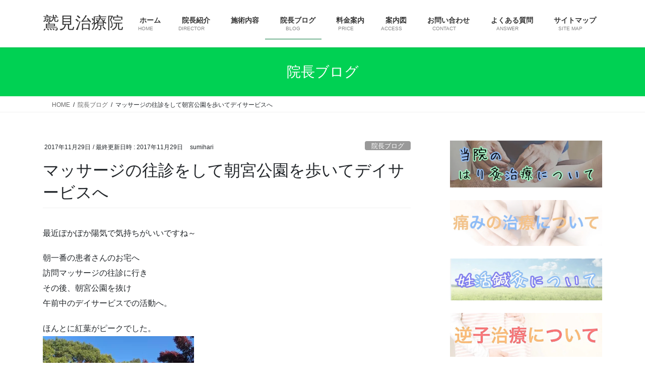

--- FILE ---
content_type: text/html; charset=UTF-8
request_url: https://sumihari.com/2017/11/29/asamiyapark/
body_size: 21085
content:
<!DOCTYPE html><html dir="ltr" lang="ja" prefix="og: https://ogp.me/ns#"><head><meta charset="utf-8"><meta http-equiv="X-UA-Compatible" content="IE=edge"><meta name="viewport" content="width=device-width, initial-scale=1"> <script defer src="https://www.googletagmanager.com/gtag/js?id=UA-106398639-1"></script><script defer src="[data-uri]"></script> <title>訪問マッサージの往診後、朝宮公園の紅葉を見ながらデイサービスでの活動へ | 鷲見治療院</title><meta name="description" content="朝一番の患者さんのお宅へ 訪問マッサージの往診に行き その後、朝宮公園を抜け 午前中のデイサービスでの活動へ。" /><meta name="robots" content="max-snippet:-1, max-image-preview:large, max-video-preview:-1" /><meta name="author" content="sumihari"/><meta name="google-site-verification" content="https://www.google.com/webmasters/tools/dashboard?hl=ja&amp;siteUrl=httpsumihari.com" /><meta name="keywords" content="春日井市、往診、マッサージ、訪問マッサージ、リハビリ" /><link rel="canonical" href="https://sumihari.com/2017/11/29/asamiyapark/" /><meta name="generator" content="All in One SEO (AIOSEO) 4.9.2" /><meta property="og:locale" content="ja_JP" /><meta property="og:site_name" content="鷲見治療院 | 春日井市小野町の隠れ家的、小さな鍼灸院（完全予約制）、訪問マッサージも対応可" /><meta property="og:type" content="article" /><meta property="og:title" content="訪問マッサージの往診後、朝宮公園の紅葉を見ながらデイサービスでの活動へ | 鷲見治療院" /><meta property="og:description" content="朝一番の患者さんのお宅へ 訪問マッサージの往診に行き その後、朝宮公園を抜け 午前中のデイサービスでの活動へ。" /><meta property="og:url" content="https://sumihari.com/2017/11/29/asamiyapark/" /><meta property="article:published_time" content="2017-11-29T01:34:09+00:00" /><meta property="article:modified_time" content="2017-11-29T14:36:03+00:00" /><meta name="twitter:card" content="summary" /><meta name="twitter:title" content="訪問マッサージの往診後、朝宮公園の紅葉を見ながらデイサービスでの活動へ | 鷲見治療院" /><meta name="twitter:description" content="朝一番の患者さんのお宅へ 訪問マッサージの往診に行き その後、朝宮公園を抜け 午前中のデイサービスでの活動へ。" /> <script type="application/ld+json" class="aioseo-schema">{"@context":"https:\/\/schema.org","@graph":[{"@type":"Article","@id":"https:\/\/sumihari.com\/2017\/11\/29\/asamiyapark\/#article","name":"\u8a2a\u554f\u30de\u30c3\u30b5\u30fc\u30b8\u306e\u5f80\u8a3a\u5f8c\u3001\u671d\u5bae\u516c\u5712\u306e\u7d05\u8449\u3092\u898b\u306a\u304c\u3089\u30c7\u30a4\u30b5\u30fc\u30d3\u30b9\u3067\u306e\u6d3b\u52d5\u3078 | \u9df2\u898b\u6cbb\u7642\u9662","headline":"\u30de\u30c3\u30b5\u30fc\u30b8\u306e\u5f80\u8a3a\u3092\u3057\u3066\u671d\u5bae\u516c\u5712\u3092\u6b69\u3044\u3066\u30c7\u30a4\u30b5\u30fc\u30d3\u30b9\u3078","author":{"@id":"https:\/\/sumihari.com\/author\/sumihari\/#author"},"publisher":{"@id":"https:\/\/sumihari.com\/#organization"},"image":{"@type":"ImageObject","url":"https:\/\/i0.wp.com\/sumihari.com\/wp-content\/uploads\/2017\/11\/9400357c-c8c5-43bb-98b2-1b23db75628a.jpg?fit=768%2C1024&ssl=1","width":768,"height":1024},"datePublished":"2017-11-29T10:34:09+09:00","dateModified":"2017-11-29T23:36:03+09:00","inLanguage":"ja","mainEntityOfPage":{"@id":"https:\/\/sumihari.com\/2017\/11\/29\/asamiyapark\/#webpage"},"isPartOf":{"@id":"https:\/\/sumihari.com\/2017\/11\/29\/asamiyapark\/#webpage"},"articleSection":"\u9662\u9577\u30d6\u30ed\u30b0"},{"@type":"BreadcrumbList","@id":"https:\/\/sumihari.com\/2017\/11\/29\/asamiyapark\/#breadcrumblist","itemListElement":[{"@type":"ListItem","@id":"https:\/\/sumihari.com#listItem","position":1,"name":"\u30db\u30fc\u30e0","item":"https:\/\/sumihari.com","nextItem":{"@type":"ListItem","@id":"https:\/\/sumihari.com\/category\/%e9%99%a2%e9%95%b7%e3%83%96%e3%83%ad%e3%82%b0\/#listItem","name":"\u9662\u9577\u30d6\u30ed\u30b0"}},{"@type":"ListItem","@id":"https:\/\/sumihari.com\/category\/%e9%99%a2%e9%95%b7%e3%83%96%e3%83%ad%e3%82%b0\/#listItem","position":2,"name":"\u9662\u9577\u30d6\u30ed\u30b0","item":"https:\/\/sumihari.com\/category\/%e9%99%a2%e9%95%b7%e3%83%96%e3%83%ad%e3%82%b0\/","nextItem":{"@type":"ListItem","@id":"https:\/\/sumihari.com\/2017\/11\/29\/asamiyapark\/#listItem","name":"\u30de\u30c3\u30b5\u30fc\u30b8\u306e\u5f80\u8a3a\u3092\u3057\u3066\u671d\u5bae\u516c\u5712\u3092\u6b69\u3044\u3066\u30c7\u30a4\u30b5\u30fc\u30d3\u30b9\u3078"},"previousItem":{"@type":"ListItem","@id":"https:\/\/sumihari.com#listItem","name":"\u30db\u30fc\u30e0"}},{"@type":"ListItem","@id":"https:\/\/sumihari.com\/2017\/11\/29\/asamiyapark\/#listItem","position":3,"name":"\u30de\u30c3\u30b5\u30fc\u30b8\u306e\u5f80\u8a3a\u3092\u3057\u3066\u671d\u5bae\u516c\u5712\u3092\u6b69\u3044\u3066\u30c7\u30a4\u30b5\u30fc\u30d3\u30b9\u3078","previousItem":{"@type":"ListItem","@id":"https:\/\/sumihari.com\/category\/%e9%99%a2%e9%95%b7%e3%83%96%e3%83%ad%e3%82%b0\/#listItem","name":"\u9662\u9577\u30d6\u30ed\u30b0"}}]},{"@type":"Organization","@id":"https:\/\/sumihari.com\/#organization","name":"\u9df2\u898b\u6cbb\u7642\u9662","description":"\u6625\u65e5\u4e95\u5e02\u5c0f\u91ce\u753a\u306e\u96a0\u308c\u5bb6\u7684\u3001\u5c0f\u3055\u306a\u937c\u7078\u9662\uff08\u5b8c\u5168\u4e88\u7d04\u5236\uff09\u3001\u8a2a\u554f\u30de\u30c3\u30b5\u30fc\u30b8\u3082\u5bfe\u5fdc\u53ef","url":"https:\/\/sumihari.com\/"},{"@type":"Person","@id":"https:\/\/sumihari.com\/author\/sumihari\/#author","url":"https:\/\/sumihari.com\/author\/sumihari\/","name":"sumihari","image":{"@type":"ImageObject","@id":"https:\/\/sumihari.com\/2017\/11\/29\/asamiyapark\/#authorImage","url":"https:\/\/secure.gravatar.com\/avatar\/c3e0a3cf416badf96667e7bd39acc6e169200bccb10b412e71a54f3dccd937cf?s=96&d=mm&r=g","width":96,"height":96,"caption":"sumihari"}},{"@type":"WebPage","@id":"https:\/\/sumihari.com\/2017\/11\/29\/asamiyapark\/#webpage","url":"https:\/\/sumihari.com\/2017\/11\/29\/asamiyapark\/","name":"\u8a2a\u554f\u30de\u30c3\u30b5\u30fc\u30b8\u306e\u5f80\u8a3a\u5f8c\u3001\u671d\u5bae\u516c\u5712\u306e\u7d05\u8449\u3092\u898b\u306a\u304c\u3089\u30c7\u30a4\u30b5\u30fc\u30d3\u30b9\u3067\u306e\u6d3b\u52d5\u3078 | \u9df2\u898b\u6cbb\u7642\u9662","description":"\u671d\u4e00\u756a\u306e\u60a3\u8005\u3055\u3093\u306e\u304a\u5b85\u3078 \u8a2a\u554f\u30de\u30c3\u30b5\u30fc\u30b8\u306e\u5f80\u8a3a\u306b\u884c\u304d \u305d\u306e\u5f8c\u3001\u671d\u5bae\u516c\u5712\u3092\u629c\u3051 \u5348\u524d\u4e2d\u306e\u30c7\u30a4\u30b5\u30fc\u30d3\u30b9\u3067\u306e\u6d3b\u52d5\u3078\u3002","inLanguage":"ja","isPartOf":{"@id":"https:\/\/sumihari.com\/#website"},"breadcrumb":{"@id":"https:\/\/sumihari.com\/2017\/11\/29\/asamiyapark\/#breadcrumblist"},"author":{"@id":"https:\/\/sumihari.com\/author\/sumihari\/#author"},"creator":{"@id":"https:\/\/sumihari.com\/author\/sumihari\/#author"},"image":{"@type":"ImageObject","url":"https:\/\/i0.wp.com\/sumihari.com\/wp-content\/uploads\/2017\/11\/9400357c-c8c5-43bb-98b2-1b23db75628a.jpg?fit=768%2C1024&ssl=1","@id":"https:\/\/sumihari.com\/2017\/11\/29\/asamiyapark\/#mainImage","width":768,"height":1024},"primaryImageOfPage":{"@id":"https:\/\/sumihari.com\/2017\/11\/29\/asamiyapark\/#mainImage"},"datePublished":"2017-11-29T10:34:09+09:00","dateModified":"2017-11-29T23:36:03+09:00"},{"@type":"WebSite","@id":"https:\/\/sumihari.com\/#website","url":"https:\/\/sumihari.com\/","name":"\u9df2\u898b\u6cbb\u7642\u9662","description":"\u6625\u65e5\u4e95\u5e02\u5c0f\u91ce\u753a\u306e\u96a0\u308c\u5bb6\u7684\u3001\u5c0f\u3055\u306a\u937c\u7078\u9662\uff08\u5b8c\u5168\u4e88\u7d04\u5236\uff09\u3001\u8a2a\u554f\u30de\u30c3\u30b5\u30fc\u30b8\u3082\u5bfe\u5fdc\u53ef","inLanguage":"ja","publisher":{"@id":"https:\/\/sumihari.com\/#organization"}}]}</script> <link rel='dns-prefetch' href='//webfonts.sakura.ne.jp' /><link rel='dns-prefetch' href='//secure.gravatar.com' /><link rel='dns-prefetch' href='//stats.wp.com' /><link rel='dns-prefetch' href='//v0.wordpress.com' /><link rel='preconnect' href='//i0.wp.com' /><link rel='preconnect' href='//c0.wp.com' /><link rel="alternate" type="application/rss+xml" title="鷲見治療院 &raquo; フィード" href="https://sumihari.com/feed/" /><link rel="alternate" type="application/rss+xml" title="鷲見治療院 &raquo; コメントフィード" href="https://sumihari.com/comments/feed/" /><link rel="alternate" type="application/rss+xml" title="鷲見治療院 &raquo; マッサージの往診をして朝宮公園を歩いてデイサービスへ のコメントのフィード" href="https://sumihari.com/2017/11/29/asamiyapark/feed/" /><link rel="alternate" title="oEmbed (JSON)" type="application/json+oembed" href="https://sumihari.com/wp-json/oembed/1.0/embed?url=https%3A%2F%2Fsumihari.com%2F2017%2F11%2F29%2Fasamiyapark%2F" /><link rel="alternate" title="oEmbed (XML)" type="text/xml+oembed" href="https://sumihari.com/wp-json/oembed/1.0/embed?url=https%3A%2F%2Fsumihari.com%2F2017%2F11%2F29%2Fasamiyapark%2F&#038;format=xml" /><meta name="description" content="最近ぽかぽか陽気で気持ちがいいですね～朝一番の患者さんのお宅へ訪問マッサージの往診に行きその後、朝宮公園を抜け午前中のデイサービスでの活動へ。ほんとに紅葉がピークでした。紅葉と青空に癒されました。今日も一日がんばっていきましょう～&nbsp;☆鷲見治療院は完全予約制の治療院です。『一人一人に合わせた丁寧・安心・安全施術です。』はり灸治療・マッサージにて対応させていただきます。" /><style id='wp-img-auto-sizes-contain-inline-css' type='text/css'>img:is([sizes=auto i],[sizes^="auto," i]){contain-intrinsic-size:3000px 1500px}
/*# sourceURL=wp-img-auto-sizes-contain-inline-css */</style><link rel='stylesheet' id='vkExUnit_common_style-css' href='https://sumihari.com/wp-content/cache/autoptimize/autoptimize_single_ea06bcb9caaffec68e5e5f8d33d36f3a.php?ver=9.113.0.1' type='text/css' media='all' /><style id='vkExUnit_common_style-inline-css' type='text/css'>:root {--ver_page_top_button_url:url(https://sumihari.com/wp-content/plugins/vk-all-in-one-expansion-unit/assets/images/to-top-btn-icon.svg);}@font-face {font-weight: normal;font-style: normal;font-family: "vk_sns";src: url("https://sumihari.com/wp-content/plugins/vk-all-in-one-expansion-unit/inc/sns/icons/fonts/vk_sns.eot?-bq20cj");src: url("https://sumihari.com/wp-content/plugins/vk-all-in-one-expansion-unit/inc/sns/icons/fonts/vk_sns.eot?#iefix-bq20cj") format("embedded-opentype"),url("https://sumihari.com/wp-content/plugins/vk-all-in-one-expansion-unit/inc/sns/icons/fonts/vk_sns.woff?-bq20cj") format("woff"),url("https://sumihari.com/wp-content/plugins/vk-all-in-one-expansion-unit/inc/sns/icons/fonts/vk_sns.ttf?-bq20cj") format("truetype"),url("https://sumihari.com/wp-content/plugins/vk-all-in-one-expansion-unit/inc/sns/icons/fonts/vk_sns.svg?-bq20cj#vk_sns") format("svg");}
.veu_promotion-alert__content--text {border: 1px solid rgba(0,0,0,0.125);padding: 0.5em 1em;border-radius: var(--vk-size-radius);margin-bottom: var(--vk-margin-block-bottom);font-size: 0.875rem;}/* Alert Content部分に段落タグを入れた場合に最後の段落の余白を0にする */.veu_promotion-alert__content--text p:last-of-type{margin-bottom:0;margin-top: 0;}
/*# sourceURL=vkExUnit_common_style-inline-css */</style><style id='wp-emoji-styles-inline-css' type='text/css'>img.wp-smiley, img.emoji {
		display: inline !important;
		border: none !important;
		box-shadow: none !important;
		height: 1em !important;
		width: 1em !important;
		margin: 0 0.07em !important;
		vertical-align: -0.1em !important;
		background: none !important;
		padding: 0 !important;
	}
/*# sourceURL=wp-emoji-styles-inline-css */</style><style id='wp-block-library-inline-css' type='text/css'>:root{--wp-block-synced-color:#7a00df;--wp-block-synced-color--rgb:122,0,223;--wp-bound-block-color:var(--wp-block-synced-color);--wp-editor-canvas-background:#ddd;--wp-admin-theme-color:#007cba;--wp-admin-theme-color--rgb:0,124,186;--wp-admin-theme-color-darker-10:#006ba1;--wp-admin-theme-color-darker-10--rgb:0,107,160.5;--wp-admin-theme-color-darker-20:#005a87;--wp-admin-theme-color-darker-20--rgb:0,90,135;--wp-admin-border-width-focus:2px}@media (min-resolution:192dpi){:root{--wp-admin-border-width-focus:1.5px}}.wp-element-button{cursor:pointer}:root .has-very-light-gray-background-color{background-color:#eee}:root .has-very-dark-gray-background-color{background-color:#313131}:root .has-very-light-gray-color{color:#eee}:root .has-very-dark-gray-color{color:#313131}:root .has-vivid-green-cyan-to-vivid-cyan-blue-gradient-background{background:linear-gradient(135deg,#00d084,#0693e3)}:root .has-purple-crush-gradient-background{background:linear-gradient(135deg,#34e2e4,#4721fb 50%,#ab1dfe)}:root .has-hazy-dawn-gradient-background{background:linear-gradient(135deg,#faaca8,#dad0ec)}:root .has-subdued-olive-gradient-background{background:linear-gradient(135deg,#fafae1,#67a671)}:root .has-atomic-cream-gradient-background{background:linear-gradient(135deg,#fdd79a,#004a59)}:root .has-nightshade-gradient-background{background:linear-gradient(135deg,#330968,#31cdcf)}:root .has-midnight-gradient-background{background:linear-gradient(135deg,#020381,#2874fc)}:root{--wp--preset--font-size--normal:16px;--wp--preset--font-size--huge:42px}.has-regular-font-size{font-size:1em}.has-larger-font-size{font-size:2.625em}.has-normal-font-size{font-size:var(--wp--preset--font-size--normal)}.has-huge-font-size{font-size:var(--wp--preset--font-size--huge)}.has-text-align-center{text-align:center}.has-text-align-left{text-align:left}.has-text-align-right{text-align:right}.has-fit-text{white-space:nowrap!important}#end-resizable-editor-section{display:none}.aligncenter{clear:both}.items-justified-left{justify-content:flex-start}.items-justified-center{justify-content:center}.items-justified-right{justify-content:flex-end}.items-justified-space-between{justify-content:space-between}.screen-reader-text{border:0;clip-path:inset(50%);height:1px;margin:-1px;overflow:hidden;padding:0;position:absolute;width:1px;word-wrap:normal!important}.screen-reader-text:focus{background-color:#ddd;clip-path:none;color:#444;display:block;font-size:1em;height:auto;left:5px;line-height:normal;padding:15px 23px 14px;text-decoration:none;top:5px;width:auto;z-index:100000}html :where(.has-border-color){border-style:solid}html :where([style*=border-top-color]){border-top-style:solid}html :where([style*=border-right-color]){border-right-style:solid}html :where([style*=border-bottom-color]){border-bottom-style:solid}html :where([style*=border-left-color]){border-left-style:solid}html :where([style*=border-width]){border-style:solid}html :where([style*=border-top-width]){border-top-style:solid}html :where([style*=border-right-width]){border-right-style:solid}html :where([style*=border-bottom-width]){border-bottom-style:solid}html :where([style*=border-left-width]){border-left-style:solid}html :where(img[class*=wp-image-]){height:auto;max-width:100%}:where(figure){margin:0 0 1em}html :where(.is-position-sticky){--wp-admin--admin-bar--position-offset:var(--wp-admin--admin-bar--height,0px)}@media screen and (max-width:600px){html :where(.is-position-sticky){--wp-admin--admin-bar--position-offset:0px}}
/* VK Color Palettes */

/*# sourceURL=wp-block-library-inline-css */</style><style id='global-styles-inline-css' type='text/css'>:root{--wp--preset--aspect-ratio--square: 1;--wp--preset--aspect-ratio--4-3: 4/3;--wp--preset--aspect-ratio--3-4: 3/4;--wp--preset--aspect-ratio--3-2: 3/2;--wp--preset--aspect-ratio--2-3: 2/3;--wp--preset--aspect-ratio--16-9: 16/9;--wp--preset--aspect-ratio--9-16: 9/16;--wp--preset--color--black: #000000;--wp--preset--color--cyan-bluish-gray: #abb8c3;--wp--preset--color--white: #ffffff;--wp--preset--color--pale-pink: #f78da7;--wp--preset--color--vivid-red: #cf2e2e;--wp--preset--color--luminous-vivid-orange: #ff6900;--wp--preset--color--luminous-vivid-amber: #fcb900;--wp--preset--color--light-green-cyan: #7bdcb5;--wp--preset--color--vivid-green-cyan: #00d084;--wp--preset--color--pale-cyan-blue: #8ed1fc;--wp--preset--color--vivid-cyan-blue: #0693e3;--wp--preset--color--vivid-purple: #9b51e0;--wp--preset--gradient--vivid-cyan-blue-to-vivid-purple: linear-gradient(135deg,rgb(6,147,227) 0%,rgb(155,81,224) 100%);--wp--preset--gradient--light-green-cyan-to-vivid-green-cyan: linear-gradient(135deg,rgb(122,220,180) 0%,rgb(0,208,130) 100%);--wp--preset--gradient--luminous-vivid-amber-to-luminous-vivid-orange: linear-gradient(135deg,rgb(252,185,0) 0%,rgb(255,105,0) 100%);--wp--preset--gradient--luminous-vivid-orange-to-vivid-red: linear-gradient(135deg,rgb(255,105,0) 0%,rgb(207,46,46) 100%);--wp--preset--gradient--very-light-gray-to-cyan-bluish-gray: linear-gradient(135deg,rgb(238,238,238) 0%,rgb(169,184,195) 100%);--wp--preset--gradient--cool-to-warm-spectrum: linear-gradient(135deg,rgb(74,234,220) 0%,rgb(151,120,209) 20%,rgb(207,42,186) 40%,rgb(238,44,130) 60%,rgb(251,105,98) 80%,rgb(254,248,76) 100%);--wp--preset--gradient--blush-light-purple: linear-gradient(135deg,rgb(255,206,236) 0%,rgb(152,150,240) 100%);--wp--preset--gradient--blush-bordeaux: linear-gradient(135deg,rgb(254,205,165) 0%,rgb(254,45,45) 50%,rgb(107,0,62) 100%);--wp--preset--gradient--luminous-dusk: linear-gradient(135deg,rgb(255,203,112) 0%,rgb(199,81,192) 50%,rgb(65,88,208) 100%);--wp--preset--gradient--pale-ocean: linear-gradient(135deg,rgb(255,245,203) 0%,rgb(182,227,212) 50%,rgb(51,167,181) 100%);--wp--preset--gradient--electric-grass: linear-gradient(135deg,rgb(202,248,128) 0%,rgb(113,206,126) 100%);--wp--preset--gradient--midnight: linear-gradient(135deg,rgb(2,3,129) 0%,rgb(40,116,252) 100%);--wp--preset--font-size--small: 13px;--wp--preset--font-size--medium: 20px;--wp--preset--font-size--large: 36px;--wp--preset--font-size--x-large: 42px;--wp--preset--spacing--20: 0.44rem;--wp--preset--spacing--30: 0.67rem;--wp--preset--spacing--40: 1rem;--wp--preset--spacing--50: 1.5rem;--wp--preset--spacing--60: 2.25rem;--wp--preset--spacing--70: 3.38rem;--wp--preset--spacing--80: 5.06rem;--wp--preset--shadow--natural: 6px 6px 9px rgba(0, 0, 0, 0.2);--wp--preset--shadow--deep: 12px 12px 50px rgba(0, 0, 0, 0.4);--wp--preset--shadow--sharp: 6px 6px 0px rgba(0, 0, 0, 0.2);--wp--preset--shadow--outlined: 6px 6px 0px -3px rgb(255, 255, 255), 6px 6px rgb(0, 0, 0);--wp--preset--shadow--crisp: 6px 6px 0px rgb(0, 0, 0);}:where(.is-layout-flex){gap: 0.5em;}:where(.is-layout-grid){gap: 0.5em;}body .is-layout-flex{display: flex;}.is-layout-flex{flex-wrap: wrap;align-items: center;}.is-layout-flex > :is(*, div){margin: 0;}body .is-layout-grid{display: grid;}.is-layout-grid > :is(*, div){margin: 0;}:where(.wp-block-columns.is-layout-flex){gap: 2em;}:where(.wp-block-columns.is-layout-grid){gap: 2em;}:where(.wp-block-post-template.is-layout-flex){gap: 1.25em;}:where(.wp-block-post-template.is-layout-grid){gap: 1.25em;}.has-black-color{color: var(--wp--preset--color--black) !important;}.has-cyan-bluish-gray-color{color: var(--wp--preset--color--cyan-bluish-gray) !important;}.has-white-color{color: var(--wp--preset--color--white) !important;}.has-pale-pink-color{color: var(--wp--preset--color--pale-pink) !important;}.has-vivid-red-color{color: var(--wp--preset--color--vivid-red) !important;}.has-luminous-vivid-orange-color{color: var(--wp--preset--color--luminous-vivid-orange) !important;}.has-luminous-vivid-amber-color{color: var(--wp--preset--color--luminous-vivid-amber) !important;}.has-light-green-cyan-color{color: var(--wp--preset--color--light-green-cyan) !important;}.has-vivid-green-cyan-color{color: var(--wp--preset--color--vivid-green-cyan) !important;}.has-pale-cyan-blue-color{color: var(--wp--preset--color--pale-cyan-blue) !important;}.has-vivid-cyan-blue-color{color: var(--wp--preset--color--vivid-cyan-blue) !important;}.has-vivid-purple-color{color: var(--wp--preset--color--vivid-purple) !important;}.has-black-background-color{background-color: var(--wp--preset--color--black) !important;}.has-cyan-bluish-gray-background-color{background-color: var(--wp--preset--color--cyan-bluish-gray) !important;}.has-white-background-color{background-color: var(--wp--preset--color--white) !important;}.has-pale-pink-background-color{background-color: var(--wp--preset--color--pale-pink) !important;}.has-vivid-red-background-color{background-color: var(--wp--preset--color--vivid-red) !important;}.has-luminous-vivid-orange-background-color{background-color: var(--wp--preset--color--luminous-vivid-orange) !important;}.has-luminous-vivid-amber-background-color{background-color: var(--wp--preset--color--luminous-vivid-amber) !important;}.has-light-green-cyan-background-color{background-color: var(--wp--preset--color--light-green-cyan) !important;}.has-vivid-green-cyan-background-color{background-color: var(--wp--preset--color--vivid-green-cyan) !important;}.has-pale-cyan-blue-background-color{background-color: var(--wp--preset--color--pale-cyan-blue) !important;}.has-vivid-cyan-blue-background-color{background-color: var(--wp--preset--color--vivid-cyan-blue) !important;}.has-vivid-purple-background-color{background-color: var(--wp--preset--color--vivid-purple) !important;}.has-black-border-color{border-color: var(--wp--preset--color--black) !important;}.has-cyan-bluish-gray-border-color{border-color: var(--wp--preset--color--cyan-bluish-gray) !important;}.has-white-border-color{border-color: var(--wp--preset--color--white) !important;}.has-pale-pink-border-color{border-color: var(--wp--preset--color--pale-pink) !important;}.has-vivid-red-border-color{border-color: var(--wp--preset--color--vivid-red) !important;}.has-luminous-vivid-orange-border-color{border-color: var(--wp--preset--color--luminous-vivid-orange) !important;}.has-luminous-vivid-amber-border-color{border-color: var(--wp--preset--color--luminous-vivid-amber) !important;}.has-light-green-cyan-border-color{border-color: var(--wp--preset--color--light-green-cyan) !important;}.has-vivid-green-cyan-border-color{border-color: var(--wp--preset--color--vivid-green-cyan) !important;}.has-pale-cyan-blue-border-color{border-color: var(--wp--preset--color--pale-cyan-blue) !important;}.has-vivid-cyan-blue-border-color{border-color: var(--wp--preset--color--vivid-cyan-blue) !important;}.has-vivid-purple-border-color{border-color: var(--wp--preset--color--vivid-purple) !important;}.has-vivid-cyan-blue-to-vivid-purple-gradient-background{background: var(--wp--preset--gradient--vivid-cyan-blue-to-vivid-purple) !important;}.has-light-green-cyan-to-vivid-green-cyan-gradient-background{background: var(--wp--preset--gradient--light-green-cyan-to-vivid-green-cyan) !important;}.has-luminous-vivid-amber-to-luminous-vivid-orange-gradient-background{background: var(--wp--preset--gradient--luminous-vivid-amber-to-luminous-vivid-orange) !important;}.has-luminous-vivid-orange-to-vivid-red-gradient-background{background: var(--wp--preset--gradient--luminous-vivid-orange-to-vivid-red) !important;}.has-very-light-gray-to-cyan-bluish-gray-gradient-background{background: var(--wp--preset--gradient--very-light-gray-to-cyan-bluish-gray) !important;}.has-cool-to-warm-spectrum-gradient-background{background: var(--wp--preset--gradient--cool-to-warm-spectrum) !important;}.has-blush-light-purple-gradient-background{background: var(--wp--preset--gradient--blush-light-purple) !important;}.has-blush-bordeaux-gradient-background{background: var(--wp--preset--gradient--blush-bordeaux) !important;}.has-luminous-dusk-gradient-background{background: var(--wp--preset--gradient--luminous-dusk) !important;}.has-pale-ocean-gradient-background{background: var(--wp--preset--gradient--pale-ocean) !important;}.has-electric-grass-gradient-background{background: var(--wp--preset--gradient--electric-grass) !important;}.has-midnight-gradient-background{background: var(--wp--preset--gradient--midnight) !important;}.has-small-font-size{font-size: var(--wp--preset--font-size--small) !important;}.has-medium-font-size{font-size: var(--wp--preset--font-size--medium) !important;}.has-large-font-size{font-size: var(--wp--preset--font-size--large) !important;}.has-x-large-font-size{font-size: var(--wp--preset--font-size--x-large) !important;}
/*# sourceURL=global-styles-inline-css */</style><style id='classic-theme-styles-inline-css' type='text/css'>/*! This file is auto-generated */
.wp-block-button__link{color:#fff;background-color:#32373c;border-radius:9999px;box-shadow:none;text-decoration:none;padding:calc(.667em + 2px) calc(1.333em + 2px);font-size:1.125em}.wp-block-file__button{background:#32373c;color:#fff;text-decoration:none}
/*# sourceURL=/wp-includes/css/classic-themes.min.css */</style><link rel='stylesheet' id='whats-new-style-css' href='https://sumihari.com/wp-content/cache/autoptimize/autoptimize_single_c2bb7d0452102915fcd20bd2fe54f24b.php?ver=2.0.2' type='text/css' media='all' /><link rel='stylesheet' id='vk-swiper-style-css' href='https://sumihari.com/wp-content/plugins/vk-blocks/vendor/vektor-inc/vk-swiper/src/assets/css/swiper-bundle.min.css?ver=11.0.2' type='text/css' media='all' /><link rel='stylesheet' id='bootstrap-4-style-css' href='https://sumihari.com/wp-content/themes/lightning/_g2/library/bootstrap-4/css/bootstrap.min.css?ver=4.5.0' type='text/css' media='all' /><link rel='stylesheet' id='lightning-common-style-css' href='https://sumihari.com/wp-content/cache/autoptimize/autoptimize_single_9253d1ff6e6f0e270b9572ab23643f96.php?ver=15.33.0' type='text/css' media='all' /><style id='lightning-common-style-inline-css' type='text/css'>/* vk-mobile-nav */:root {--vk-mobile-nav-menu-btn-bg-src: url("https://sumihari.com/wp-content/themes/lightning/_g2/inc/vk-mobile-nav/package/images/vk-menu-btn-black.svg");--vk-mobile-nav-menu-btn-close-bg-src: url("https://sumihari.com/wp-content/themes/lightning/_g2/inc/vk-mobile-nav/package/images/vk-menu-close-black.svg");--vk-menu-acc-icon-open-black-bg-src: url("https://sumihari.com/wp-content/themes/lightning/_g2/inc/vk-mobile-nav/package/images/vk-menu-acc-icon-open-black.svg");--vk-menu-acc-icon-open-white-bg-src: url("https://sumihari.com/wp-content/themes/lightning/_g2/inc/vk-mobile-nav/package/images/vk-menu-acc-icon-open-white.svg");--vk-menu-acc-icon-close-black-bg-src: url("https://sumihari.com/wp-content/themes/lightning/_g2/inc/vk-mobile-nav/package/images/vk-menu-close-black.svg");--vk-menu-acc-icon-close-white-bg-src: url("https://sumihari.com/wp-content/themes/lightning/_g2/inc/vk-mobile-nav/package/images/vk-menu-close-white.svg");}
/*# sourceURL=lightning-common-style-inline-css */</style><link rel='stylesheet' id='lightning-design-style-css' href='https://sumihari.com/wp-content/cache/autoptimize/autoptimize_single_6b5a0728be9d4c05ca71130fb89cac9b.php?ver=15.33.0' type='text/css' media='all' /><style id='lightning-design-style-inline-css' type='text/css'>:root {--color-key:#00d153;--wp--preset--color--vk-color-primary:#00d153;--color-key-dark:#007235;}
/* ltg common custom */:root {--vk-menu-acc-btn-border-color:#333;--vk-color-primary:#00d153;--vk-color-primary-dark:#007235;--vk-color-primary-vivid:#00e65b;--color-key:#00d153;--wp--preset--color--vk-color-primary:#00d153;--color-key-dark:#007235;}.veu_color_txt_key { color:#007235 ; }.veu_color_bg_key { background-color:#007235 ; }.veu_color_border_key { border-color:#007235 ; }.btn-default { border-color:#00d153;color:#00d153;}.btn-default:focus,.btn-default:hover { border-color:#00d153;background-color: #00d153; }.wp-block-search__button,.btn-primary { background-color:#00d153;border-color:#007235; }.wp-block-search__button:focus,.wp-block-search__button:hover,.btn-primary:not(:disabled):not(.disabled):active,.btn-primary:focus,.btn-primary:hover { background-color:#007235;border-color:#00d153; }.btn-outline-primary { color : #00d153 ; border-color:#00d153; }.btn-outline-primary:not(:disabled):not(.disabled):active,.btn-outline-primary:focus,.btn-outline-primary:hover { color : #fff; background-color:#00d153;border-color:#007235; }a { color:#337ab7; }
.tagcloud a:before { font-family: "Font Awesome 7 Free";content: "\f02b";font-weight: bold; }
.media .media-body .media-heading a:hover { color:#00d153; }@media (min-width: 768px){.gMenu > li:before,.gMenu > li.menu-item-has-children::after { border-bottom-color:#007235 }.gMenu li li { background-color:#007235 }.gMenu li li a:hover { background-color:#00d153; }} /* @media (min-width: 768px) */.page-header { background-color:#00d153; }h2,.mainSection-title { border-top-color:#00d153; }h3:after,.subSection-title:after { border-bottom-color:#00d153; }ul.page-numbers li span.page-numbers.current,.page-link dl .post-page-numbers.current { background-color:#00d153; }.pager li > a { border-color:#00d153;color:#00d153;}.pager li > a:hover { background-color:#00d153;color:#fff;}.siteFooter { border-top-color:#00d153; }dt { border-left-color:#00d153; }:root {--g_nav_main_acc_icon_open_url:url(https://sumihari.com/wp-content/themes/lightning/_g2/inc/vk-mobile-nav/package/images/vk-menu-acc-icon-open-black.svg);--g_nav_main_acc_icon_close_url: url(https://sumihari.com/wp-content/themes/lightning/_g2/inc/vk-mobile-nav/package/images/vk-menu-close-black.svg);--g_nav_sub_acc_icon_open_url: url(https://sumihari.com/wp-content/themes/lightning/_g2/inc/vk-mobile-nav/package/images/vk-menu-acc-icon-open-white.svg);--g_nav_sub_acc_icon_close_url: url(https://sumihari.com/wp-content/themes/lightning/_g2/inc/vk-mobile-nav/package/images/vk-menu-close-white.svg);}
/*# sourceURL=lightning-design-style-inline-css */</style><link rel='stylesheet' id='veu-cta-css' href='https://sumihari.com/wp-content/cache/autoptimize/autoptimize_single_a78f149676128521e4b5f36a9ac06f23.php?ver=9.113.0.1' type='text/css' media='all' /><link rel='stylesheet' id='vk-blocks-build-css-css' href='https://sumihari.com/wp-content/cache/autoptimize/autoptimize_single_8007185a86f057676dc53af7dc2ce4ac.php?ver=1.115.2.1' type='text/css' media='all' /><style id='vk-blocks-build-css-inline-css' type='text/css'>:root {
		--vk_image-mask-circle: url(https://sumihari.com/wp-content/plugins/vk-blocks/inc/vk-blocks/images/circle.svg);
		--vk_image-mask-wave01: url(https://sumihari.com/wp-content/plugins/vk-blocks/inc/vk-blocks/images/wave01.svg);
		--vk_image-mask-wave02: url(https://sumihari.com/wp-content/plugins/vk-blocks/inc/vk-blocks/images/wave02.svg);
		--vk_image-mask-wave03: url(https://sumihari.com/wp-content/plugins/vk-blocks/inc/vk-blocks/images/wave03.svg);
		--vk_image-mask-wave04: url(https://sumihari.com/wp-content/plugins/vk-blocks/inc/vk-blocks/images/wave04.svg);
	}
	

	:root {

		--vk-balloon-border-width:1px;

		--vk-balloon-speech-offset:-12px;
	}
	

	:root {
		--vk_flow-arrow: url(https://sumihari.com/wp-content/plugins/vk-blocks/inc/vk-blocks/images/arrow_bottom.svg);
	}
	
/*# sourceURL=vk-blocks-build-css-inline-css */</style><link rel='stylesheet' id='lightning-theme-style-css' href='https://sumihari.com/wp-content/themes/lightning/style.css?ver=15.33.0' type='text/css' media='all' /><style id='lightning-theme-style-inline-css' type='text/css'>.prBlock_icon_outer { border:1px solid #00d153; }
			.prBlock_icon { color:#00d153; }
		
/*# sourceURL=lightning-theme-style-inline-css */</style><link rel='stylesheet' id='vk-font-awesome-css' href='https://sumihari.com/wp-content/themes/lightning/vendor/vektor-inc/font-awesome-versions/src/font-awesome/css/all.min.css?ver=7.1.0' type='text/css' media='all' /> <script defer type="text/javascript" src="https://sumihari.com/wp-includes/js/jquery/jquery.min.js?ver=3.7.1" id="jquery-core-js"></script> <script defer type="text/javascript" src="https://sumihari.com/wp-includes/js/jquery/jquery-migrate.min.js?ver=3.4.1" id="jquery-migrate-js"></script> <script defer type="text/javascript" src="//webfonts.sakura.ne.jp/js/sakurav3.js?fadein=0&amp;ver=3.1.4" id="typesquare_std-js"></script> <link rel="https://api.w.org/" href="https://sumihari.com/wp-json/" /><link rel="alternate" title="JSON" type="application/json" href="https://sumihari.com/wp-json/wp/v2/posts/1317" /><link rel="EditURI" type="application/rsd+xml" title="RSD" href="https://sumihari.com/xmlrpc.php?rsd" /><meta name="generator" content="WordPress 6.9" /><link rel='shortlink' href='https://wp.me/p92H3w-lf' /> <script type="text/javascript">(function(url){
	if(/(?:Chrome\/26\.0\.1410\.63 Safari\/537\.31|WordfenceTestMonBot)/.test(navigator.userAgent)){ return; }
	var addEvent = function(evt, handler) {
		if (window.addEventListener) {
			document.addEventListener(evt, handler, false);
		} else if (window.attachEvent) {
			document.attachEvent('on' + evt, handler);
		}
	};
	var removeEvent = function(evt, handler) {
		if (window.removeEventListener) {
			document.removeEventListener(evt, handler, false);
		} else if (window.detachEvent) {
			document.detachEvent('on' + evt, handler);
		}
	};
	var evts = 'contextmenu dblclick drag dragend dragenter dragleave dragover dragstart drop keydown keypress keyup mousedown mousemove mouseout mouseover mouseup mousewheel scroll'.split(' ');
	var logHuman = function() {
		if (window.wfLogHumanRan) { return; }
		window.wfLogHumanRan = true;
		var wfscr = document.createElement('script');
		wfscr.type = 'text/javascript';
		wfscr.async = true;
		wfscr.src = url + '&r=' + Math.random();
		(document.getElementsByTagName('head')[0]||document.getElementsByTagName('body')[0]).appendChild(wfscr);
		for (var i = 0; i < evts.length; i++) {
			removeEvent(evts[i], logHuman);
		}
	};
	for (var i = 0; i < evts.length; i++) {
		addEvent(evts[i], logHuman);
	}
})('//sumihari.com/?wordfence_lh=1&hid=108C3002A825EBE5BD7218437A6CB665');</script> <style>img#wpstats{display:none}</style><style id="lightning-color-custom-for-plugins" type="text/css">/* ltg theme common */.color_key_bg,.color_key_bg_hover:hover{background-color: #00d153;}.color_key_txt,.color_key_txt_hover:hover{color: #00d153;}.color_key_border,.color_key_border_hover:hover{border-color: #00d153;}.color_key_dark_bg,.color_key_dark_bg_hover:hover{background-color: #007235;}.color_key_dark_txt,.color_key_dark_txt_hover:hover{color: #007235;}.color_key_dark_border,.color_key_dark_border_hover:hover{border-color: #007235;}</style><style>.simplemap img{max-width:none !important;padding:0 !important;margin:0 !important;}.staticmap,.staticmap img{max-width:100% !important;height:auto !important;}.simplemap .simplemap-content{display:none;}</style> <script defer src="[data-uri]"></script><meta property="og:site_name" content="鷲見治療院" /><meta property="og:url" content="https://sumihari.com/2017/11/29/asamiyapark/" /><meta property="og:title" content="マッサージの往診をして朝宮公園を歩いてデイサービスへ | 鷲見治療院" /><meta property="og:description" content="最近ぽかぽか陽気で気持ちがいいですね～朝一番の患者さんのお宅へ訪問マッサージの往診に行きその後、朝宮公園を抜け午前中のデイサービスでの活動へ。ほんとに紅葉がピークでした。紅葉と青空に癒されました。今日も一日がんばっていきましょう～&nbsp;☆鷲見治療院は完全予約制の治療院です。『一人一人に合わせた丁寧・安心・安全施術です。』はり灸治療・マッサージにて対応させていただきます。" /><meta property="og:type" content="article" /><meta property="og:image" content="https://i0.wp.com/sumihari.com/wp-content/uploads/2017/11/9400357c-c8c5-43bb-98b2-1b23db75628a.jpg?fit=768%2C1024&ssl=1" /><meta property="og:image:width" content="768" /><meta property="og:image:height" content="1024" /><meta name="twitter:card" content="summary_large_image"><meta name="twitter:description" content="最近ぽかぽか陽気で気持ちがいいですね～朝一番の患者さんのお宅へ訪問マッサージの往診に行きその後、朝宮公園を抜け午前中のデイサービスでの活動へ。ほんとに紅葉がピークでした。紅葉と青空に癒されました。今日も一日がんばっていきましょう～&nbsp;☆鷲見治療院は完全予約制の治療院です。『一人一人に合わせた丁寧・安心・安全施術です。』はり灸治療・マッサージにて対応させていただきます。"><meta name="twitter:title" content="マッサージの往診をして朝宮公園を歩いてデイサービスへ | 鷲見治療院"><meta name="twitter:url" content="https://sumihari.com/2017/11/29/asamiyapark/"><meta name="twitter:image" content="https://i0.wp.com/sumihari.com/wp-content/uploads/2017/11/9400357c-c8c5-43bb-98b2-1b23db75628a.jpg?fit=768%2C1024&#038;ssl=1"><meta name="twitter:domain" content="sumihari.com"><link rel="icon" href="https://i0.wp.com/sumihari.com/wp-content/uploads/2017/04/cropped-%E3%83%AD%E3%82%B4-2.jpg?fit=32%2C32&#038;ssl=1" sizes="32x32" /><link rel="icon" href="https://i0.wp.com/sumihari.com/wp-content/uploads/2017/04/cropped-%E3%83%AD%E3%82%B4-2.jpg?fit=192%2C192&#038;ssl=1" sizes="192x192" /><link rel="apple-touch-icon" href="https://i0.wp.com/sumihari.com/wp-content/uploads/2017/04/cropped-%E3%83%AD%E3%82%B4-2.jpg?fit=180%2C180&#038;ssl=1" /><meta name="msapplication-TileImage" content="https://i0.wp.com/sumihari.com/wp-content/uploads/2017/04/cropped-%E3%83%AD%E3%82%B4-2.jpg?fit=270%2C270&#038;ssl=1" /> <script type="application/ld+json">{"@context":"https://schema.org/","@type":"Article","headline":"マッサージの往診をして朝宮公園を歩いてデイサービスへ","image":"https://i0.wp.com/sumihari.com/wp-content/uploads/2017/11/9400357c-c8c5-43bb-98b2-1b23db75628a.jpg?resize=180%2C180&amp;ssl=1","datePublished":"2017-11-29T10:34:09+09:00","dateModified":"2017-11-29T23:36:03+09:00","author":{"@type":"","name":"sumihari","url":"https://sumihari.com/","sameAs":""}}</script><link rel='stylesheet' id='yarppRelatedCss-css' href='https://sumihari.com/wp-content/cache/autoptimize/autoptimize_single_825acc65c7a3728f76a5b39cdc177e6f.php?ver=5.30.11' type='text/css' media='all' /></head><body class="wp-singular post-template-default single single-post postid-1317 single-format-standard wp-theme-lightning vk-blocks fa_v7_css post-name-asamiyapark category-%e9%99%a2%e9%95%b7%e3%83%96%e3%83%ad%e3%82%b0 post-type-post sidebar-fix sidebar-fix-priority-top bootstrap4 device-pc"> <a class="skip-link screen-reader-text" href="#main">コンテンツへスキップ</a> <a class="skip-link screen-reader-text" href="#vk-mobile-nav">ナビゲーションに移動</a><header class="siteHeader"><div class="container siteHeadContainer"><div class="navbar-header"><p class="navbar-brand siteHeader_logo"> <a href="https://sumihari.com/"> <span>鷲見治療院</span> </a></p></div><div id="gMenu_outer" class="gMenu_outer"><nav class="menu-%e3%83%a1%e3%82%a4%e3%83%b3%e3%83%a1%e3%83%8b%e3%83%a5%e3%83%bc-container"><ul id="menu-%e3%83%a1%e3%82%a4%e3%83%b3%e3%83%a1%e3%83%8b%e3%83%a5%e3%83%bc" class="menu gMenu vk-menu-acc"><li id="menu-item-266" class="menu-item menu-item-type-custom menu-item-object-custom menu-item-home"><a href="https://sumihari.com/"><strong class="gMenu_name"><i class="fa fa-home" aria-hidden="true"></i>ホーム</strong><span class="gMenu_description">HOME</span></a></li><li id="menu-item-270" class="menu-item menu-item-type-post_type menu-item-object-page"><a href="https://sumihari.com/director/"><strong class="gMenu_name"><i class="fa fa-smile-o" aria-hidden="true"></i>院長紹介</strong><span class="gMenu_description">DIRECTOR</span></a></li><li id="menu-item-738" class="menu-item menu-item-type-post_type menu-item-object-page menu-item-has-children"><a title="CONTENTS" href="https://sumihari.com/service/"><strong class="gMenu_name"><i class="fa fa-hand-o-right" aria-hidden="true"></i>施術内容</strong></a><ul class="sub-menu"><li id="menu-item-678" class="menu-item menu-item-type-post_type menu-item-object-page"><a href="https://sumihari.com/appointment/futyou/"><i class="fa fa-arrow-right" aria-hidden="true"></i>完全予約制のはり灸施術</a></li><li id="menu-item-680" class="menu-item menu-item-type-post_type menu-item-object-page"><a href="https://sumihari.com/visitingcare/"><i class="fa fa-arrow-right" aria-hidden="true"></i>訪問マッサージ、訪問鍼灸</a></li></ul></li><li id="menu-item-872" class="menu-item menu-item-type-taxonomy menu-item-object-category current-post-ancestor current-menu-parent current-post-parent"><a href="https://sumihari.com/category/%e9%99%a2%e9%95%b7%e3%83%96%e3%83%ad%e3%82%b0/"><strong class="gMenu_name"><i class="fa fa-comment-o" aria-hidden="true"></i>院長ブログ</strong><span class="gMenu_description">BLOG</span></a></li><li id="menu-item-662" class="menu-item menu-item-type-post_type menu-item-object-page"><a href="https://sumihari.com/kakaku/"><strong class="gMenu_name"><i class="fa fa-jpy" aria-hidden="true"></i>料金案内</strong><span class="gMenu_description">PRICE</span></a></li><li id="menu-item-269" class="menu-item menu-item-type-post_type menu-item-object-page"><a href="https://sumihari.com/access/"><strong class="gMenu_name"><i class="fa fa-car" aria-hidden="true"></i>案内図</strong><span class="gMenu_description">ACCESS</span></a></li><li id="menu-item-267" class="menu-item menu-item-type-post_type menu-item-object-page"><a href="https://sumihari.com/contact/"><strong class="gMenu_name"><i class="fa fa-envelope-o" aria-hidden="true"></i>お問い合わせ</strong><span class="gMenu_description">CONTACT</span></a></li><li id="menu-item-275" class="menu-item menu-item-type-post_type menu-item-object-page"><a href="https://sumihari.com/q%ef%bc%86a/"><strong class="gMenu_name"><i class="fa fa-book" aria-hidden="true"></i>よくある質問</strong><span class="gMenu_description">ANSWER</span></a></li><li id="menu-item-268" class="menu-item menu-item-type-post_type menu-item-object-page"><a href="https://sumihari.com/sitemap/"><strong class="gMenu_name"><i class="fa fa-file-text-o" aria-hidden="true"></i>サイトマップ</strong><span class="gMenu_description">SITE MAP</span></a></li></ul></nav></div></div></header><div class="section page-header"><div class="container"><div class="row"><div class="col-md-12"><div class="page-header_pageTitle"> 院長ブログ</div></div></div></div></div><div class="section breadSection"><div class="container"><div class="row"><ol class="breadcrumb" itemscope itemtype="https://schema.org/BreadcrumbList"><li id="panHome" itemprop="itemListElement" itemscope itemtype="http://schema.org/ListItem"><a itemprop="item" href="https://sumihari.com/"><span itemprop="name"><i class="fa fa-home"></i> HOME</span></a><meta itemprop="position" content="1" /></li><li itemprop="itemListElement" itemscope itemtype="http://schema.org/ListItem"><a itemprop="item" href="https://sumihari.com/category/%e9%99%a2%e9%95%b7%e3%83%96%e3%83%ad%e3%82%b0/"><span itemprop="name">院長ブログ</span></a><meta itemprop="position" content="2" /></li><li><span>マッサージの往診をして朝宮公園を歩いてデイサービスへ</span><meta itemprop="position" content="3" /></li></ol></div></div></div><div class="section siteContent"><div class="container"><div class="row"><div class="col mainSection mainSection-col-two baseSection vk_posts-mainSection" id="main" role="main"><article id="post-1317" class="entry entry-full post-1317 post type-post status-publish format-standard has-post-thumbnail hentry category-27"><header class="entry-header"><div class="entry-meta"> <span class="published entry-meta_items">2017年11月29日</span> <span class="entry-meta_items entry-meta_updated">/ 最終更新日時 : <span class="updated">2017年11月29日</span></span> <span class="vcard author entry-meta_items entry-meta_items_author"><span class="fn">sumihari</span></span> <span class="entry-meta_items entry-meta_items_term"><a href="https://sumihari.com/category/%e9%99%a2%e9%95%b7%e3%83%96%e3%83%ad%e3%82%b0/" class="btn btn-xs btn-primary entry-meta_items_term_button" style="background-color:#999999;border:none;">院長ブログ</a></span></div><h1 class="entry-title"> マッサージの往診をして朝宮公園を歩いてデイサービスへ</h1></header><div class="entry-body"><p>最近ぽかぽか陽気で気持ちがいいですね～</p><p>朝一番の患者さんのお宅へ<br /> 訪問マッサージの往診に行き<br /> その後、朝宮公園を抜け<br /> 午前中のデイサービスでの活動へ。</p><p>ほんとに紅葉がピークでした。<br /> <img data-recalc-dims="1" fetchpriority="high" decoding="async" class="wp-image-1312 size-medium alignnone" src="https://i0.wp.com/sumihari.com/wp-content/uploads/2017/11/b94b17e0-b7fb-4e10-8092-53d23452abd1.jpg?resize=300%2C225&#038;ssl=1" alt="" width="300" height="225" srcset="https://i0.wp.com/sumihari.com/wp-content/uploads/2017/11/b94b17e0-b7fb-4e10-8092-53d23452abd1.jpg?resize=300%2C225&amp;ssl=1 300w, https://i0.wp.com/sumihari.com/wp-content/uploads/2017/11/b94b17e0-b7fb-4e10-8092-53d23452abd1.jpg?resize=768%2C576&amp;ssl=1 768w, https://i0.wp.com/sumihari.com/wp-content/uploads/2017/11/b94b17e0-b7fb-4e10-8092-53d23452abd1.jpg?w=1024&amp;ssl=1 1024w" sizes="(max-width: 300px) 100vw, 300px" /></p><p><img data-recalc-dims="1" decoding="async" class="alignnone wp-image-1313 size-medium" src="https://i0.wp.com/sumihari.com/wp-content/uploads/2017/11/bc12c6af-884b-49a0-b7cb-b93b06021082.jpg?resize=300%2C225&#038;ssl=1" alt="" width="300" height="225" srcset="https://i0.wp.com/sumihari.com/wp-content/uploads/2017/11/bc12c6af-884b-49a0-b7cb-b93b06021082.jpg?resize=300%2C225&amp;ssl=1 300w, https://i0.wp.com/sumihari.com/wp-content/uploads/2017/11/bc12c6af-884b-49a0-b7cb-b93b06021082.jpg?resize=768%2C576&amp;ssl=1 768w, https://i0.wp.com/sumihari.com/wp-content/uploads/2017/11/bc12c6af-884b-49a0-b7cb-b93b06021082.jpg?w=1024&amp;ssl=1 1024w" sizes="(max-width: 300px) 100vw, 300px" /></p><p><img data-recalc-dims="1" decoding="async" class="wp-image-1314 size-medium alignnone" src="https://i0.wp.com/sumihari.com/wp-content/uploads/2017/11/e6fcc8d0-65fa-441d-919a-8b857e329d39.jpg?resize=300%2C225&#038;ssl=1" alt="" width="300" height="225" srcset="https://i0.wp.com/sumihari.com/wp-content/uploads/2017/11/e6fcc8d0-65fa-441d-919a-8b857e329d39.jpg?resize=300%2C225&amp;ssl=1 300w, https://i0.wp.com/sumihari.com/wp-content/uploads/2017/11/e6fcc8d0-65fa-441d-919a-8b857e329d39.jpg?resize=768%2C576&amp;ssl=1 768w, https://i0.wp.com/sumihari.com/wp-content/uploads/2017/11/e6fcc8d0-65fa-441d-919a-8b857e329d39.jpg?w=1024&amp;ssl=1 1024w" sizes="(max-width: 300px) 100vw, 300px" /></p><p><img data-recalc-dims="1" loading="lazy" decoding="async" class="alignnone wp-image-1315 size-medium" src="https://i0.wp.com/sumihari.com/wp-content/uploads/2017/11/0be8ee9b-c905-4e9e-86c0-7a5dd8096d5e.jpg?resize=300%2C225&#038;ssl=1" alt="" width="300" height="225" srcset="https://i0.wp.com/sumihari.com/wp-content/uploads/2017/11/0be8ee9b-c905-4e9e-86c0-7a5dd8096d5e.jpg?resize=300%2C225&amp;ssl=1 300w, https://i0.wp.com/sumihari.com/wp-content/uploads/2017/11/0be8ee9b-c905-4e9e-86c0-7a5dd8096d5e.jpg?resize=768%2C576&amp;ssl=1 768w, https://i0.wp.com/sumihari.com/wp-content/uploads/2017/11/0be8ee9b-c905-4e9e-86c0-7a5dd8096d5e.jpg?w=1024&amp;ssl=1 1024w" sizes="auto, (max-width: 300px) 100vw, 300px" /></p><p><span style="color: #ff0000;">紅葉</span>と<span style="color: #0000ff;">青空</span>に<span style="color: #008000;">癒されました。</span><br /> <span style="color: #008000;">今日も一日がんばっていきましょう～</span></p><p>&nbsp;</p><blockquote><p><b><span style="color: #0000ff;">☆鷲見治療院は完全予約制の治療院です。</span></b></p><p><strong><span style="color: #ff0000;">『一人一人に合わせた丁寧・安心・安全施術です。』</span></strong></p><p><a href="https://sumihari.com/appointment/futyou/">はり灸治療</a>・<a href="https://sumihari.com/appointment/syugi/">マッサージ</a>にて対応させていただきます。</p><p><strong><span style="color: #008000;">◎慢性腰痛、肩こり、身体の痛み、身体の不調、妊婦さんの治療（逆子・便秘など）とりあえず何でも相談してください！</span></strong></p><p><strong><span style="color: #ff0000;">来院治療について詳しくは</span><span style="color: #ff0000;"><a href="https://sumihari.com/appointment/">→</a></span><span style="color: #ff0000;"><a href="https://sumihari.com/appointment/">こちらから</a></span></strong></p></blockquote><p>&nbsp;</p><blockquote><p><b><span style="color: #0000ff;">☆鷲見治療院は訪問マッサージで</span><span style="color: #0000ff;">10</span><span style="color: #0000ff;">年の実績！</span></b></p><p><strong><span style="color: #ff0000;">『寝たきりになりたくない』</span></strong></p><p><strong><span style="color: #ff0000;">『寝たきりにさせたくない』</span></strong></p><p>そんな願いに答え続けてきた10年間。</p><p>◉リハビリメニューを積極的に取り入れた施術で対応します。</p><p>◉医療保険で自宅や施設にて訪問マッサージが受けれます。（※歩行困難な方に限ります）</p><p><strong><span style="color: #008000;">◉無料施術体験、説明に伺います。</span></strong></p><p>詳しくは、一度ご連絡ください。</p><p><span style="color: #ff0000;">訪問マッサージについて詳しくは</span><span style="color: #ff0000;">→</span><span style="color: #ff0000;"><a href="https://sumihari.com/visitingcare/"><u>こちらから</u></a></span></p></blockquote><p>&nbsp;</p><blockquote><p><b><span style="color: #ff00ff;">☆施術中は電話には出られません。</span></b></p><p>留守電につながりますので、</p><p><strong><span style="color: #ff0000;">必ずお名前などメッセージ残してください。</span></strong></p><p><strong><span style="color: #ff0000;">メッセージがあった場合のみ折り返しご連絡致します。</span></strong></p></blockquote><p>&nbsp;</p><blockquote><p>＜営業時間＞</p><p>日曜祝日定休、9：00～21：00</p><p><strong>※　往診で留守にしていることが多いので、</strong></p><p><strong>必ず、お電話にて予約を取ってから来院していただきます(^^)</strong><br /><div class="simplemap"><div class="simplemap-content" data-breakpoint="480" data-lat="" data-lng="" data-zoom="16" data-addr="" data-infowindow="close" data-map-type-control="false" data-map-type-id="ROADMAP" style="width:100%;height:200px;">愛知県春日井市小野町4-8-7</div></div></p><p><a href="https://i0.wp.com/sumihari.com/wp-content/uploads/2017/05/iDVqflPNDCqUv4S1498313316-e1504621501660.jpg?ssl=1"><img data-recalc-dims="1" loading="lazy" decoding="async" class="alignnone wp-image-337 size-thumbnail" src="https://i0.wp.com/sumihari.com/wp-content/uploads/2017/05/iDVqflPNDCqUv4S1498313316.jpg?resize=150%2C150&#038;ssl=1" alt="鷲見治療院の地図" width="150" height="150" /></a><a href="https://sumihari.com/access/"><span style="color: #0000ff;">春日井市小野町</span></a><a href="https://sumihari.com/access/"><span style="color: #0000ff;">4-8-7</span></a><br /> <span style="color: #0000ff;"> 0568-84-8030</span></p></blockquote><div class="veu_socialSet veu_socialSet-auto veu_socialSet-position-after veu_contentAddSection"><script defer src="[data-uri]"></script><ul><li class="sb_facebook sb_icon"><a class="sb_icon_inner" href="//www.facebook.com/sharer.php?src=bm&u=https%3A%2F%2Fsumihari.com%2F2017%2F11%2F29%2Fasamiyapark%2F&amp;t=%E3%83%9E%E3%83%83%E3%82%B5%E3%83%BC%E3%82%B8%E3%81%AE%E5%BE%80%E8%A8%BA%E3%82%92%E3%81%97%E3%81%A6%E6%9C%9D%E5%AE%AE%E5%85%AC%E5%9C%92%E3%82%92%E6%AD%A9%E3%81%84%E3%81%A6%E3%83%87%E3%82%A4%E3%82%B5%E3%83%BC%E3%83%93%E3%82%B9%E3%81%B8%20%7C%20%E9%B7%B2%E8%A6%8B%E6%B2%BB%E7%99%82%E9%99%A2" target="_blank" onclick="window.open(this.href,'FBwindow','width=650,height=450,menubar=no,toolbar=no,scrollbars=yes');return false;"><span class="vk_icon_w_r_sns_fb icon_sns"></span><span class="sns_txt">Facebook</span><span class="veu_count_sns_fb"></span></a></li><li class="sb_bluesky sb_icon"><a class="sb_icon_inner" href="https://bsky.app/intent/compose?text=%E3%83%9E%E3%83%83%E3%82%B5%E3%83%BC%E3%82%B8%E3%81%AE%E5%BE%80%E8%A8%BA%E3%82%92%E3%81%97%E3%81%A6%E6%9C%9D%E5%AE%AE%E5%85%AC%E5%9C%92%E3%82%92%E6%AD%A9%E3%81%84%E3%81%A6%E3%83%87%E3%82%A4%E3%82%B5%E3%83%BC%E3%83%93%E3%82%B9%E3%81%B8%20%7C%20%E9%B7%B2%E8%A6%8B%E6%B2%BB%E7%99%82%E9%99%A2%0Ahttps%3A%2F%2Fsumihari.com%2F2017%2F11%2F29%2Fasamiyapark%2F" target="_blank" ><span class="vk_icon_w_r_sns_bluesky icon_sns"></span><span class="sns_txt">Bluesky</span></a></li><li class="sb_copy sb_icon"><button class="copy-button sb_icon_inner"data-clipboard-text="マッサージの往診をして朝宮公園を歩いてデイサービスへ | 鷲見治療院 https://sumihari.com/2017/11/29/asamiyapark/"><span class="vk_icon_w_r_sns_copy icon_sns"><i class="fas fa-copy"></i></span><span class="sns_txt">Copy</span></button></li></ul></div><div class='yarpp yarpp-related yarpp-related-website yarpp-related-none yarpp-template-list'><p>No related posts.</p></div></div><div class="entry-footer"><div class="entry-meta-dataList"><dl><dt>カテゴリー</dt><dd><a href="https://sumihari.com/category/%e9%99%a2%e9%95%b7%e3%83%96%e3%83%ad%e3%82%b0/">院長ブログ</a></dd></dl></div></div></article><div class="vk_posts postNextPrev"><div id="post-1298" class="vk_post vk_post-postType-post card card-post card-horizontal card-sm vk_post-col-xs-12 vk_post-col-sm-12 vk_post-col-md-6 post-1298 post type-post status-publish format-standard has-post-thumbnail hentry category-19 category-27 tag-14"><div class="card-horizontal-inner-row"><div class="vk_post-col-5 col-5 card-img-outer"><div class="vk_post_imgOuter"><a href="https://sumihari.com/2017/11/28/visit-massage-rehabilitation/"><div class="card-img-overlay"><span class="vk_post_imgOuter_singleTermLabel" style="color:#fff;background-color:#999999">訪問マッサージ</span></div><img src="https://i0.wp.com/sumihari.com/wp-content/uploads/2017/11/img_7092.jpg?fit=300%2C169&amp;ssl=1" class="vk_post_imgOuter_img card-img card-img-use-bg wp-post-image" sizes="auto, (max-width: 300px) 100vw, 300px" /></a></div></div><div class="vk_post-col-7 col-7"><div class="vk_post_body card-body"><p class="postNextPrev_label">前の記事</p><h5 class="vk_post_title card-title"><a href="https://sumihari.com/2017/11/28/visit-massage-rehabilitation/">最近の訪問マッサージはリハビリ的対応を求められています。</a></h5><div class="vk_post_date card-date published">2017年11月28日</div></div></div></div></div><div id="post-1323" class="vk_post vk_post-postType-post card card-post card-horizontal card-sm vk_post-col-xs-12 vk_post-col-sm-12 vk_post-col-md-6 card-horizontal-reverse postNextPrev_next post-1323 post type-post status-publish format-standard has-post-thumbnail hentry category-35 category-27 tag-34"><div class="card-horizontal-inner-row"><div class="vk_post-col-5 col-5 card-img-outer"><div class="vk_post_imgOuter"><a href="https://sumihari.com/2017/12/20/hernia/"><div class="card-img-overlay"><span class="vk_post_imgOuter_singleTermLabel" style="color:#fff;background-color:#999999">椎間板ヘルニア</span></div><img src="https://i0.wp.com/sumihari.com/wp-content/uploads/2017/12/a20f7cd7-1ef4-499d-8532-3fa2a28714d4-1.jpg?fit=300%2C225&amp;ssl=1" class="vk_post_imgOuter_img card-img card-img-use-bg wp-post-image" sizes="auto, (max-width: 300px) 100vw, 300px" /></a></div></div><div class="vk_post-col-7 col-7"><div class="vk_post_body card-body"><p class="postNextPrev_label">次の記事</p><h5 class="vk_post_title card-title"><a href="https://sumihari.com/2017/12/20/hernia/">ヘルニアって何？</a></h5><div class="vk_post_date card-date published">2017年12月20日</div></div></div></div></div></div></div><div class="col subSection sideSection sideSection-col-two baseSection"><aside class="widget widget_vkexunit_banner" id="vkexunit_banner-4"><a href="https://sumihari.com/appointment/futyou/" class="veu_banner" target="_blank" ><img src="https://i0.wp.com/sumihari.com/wp-content/uploads/2018/07/img_8320.jpg?fit=800%2C246&ssl=1" alt="" /></a></aside><aside class="widget widget_vkexunit_banner" id="vkexunit_banner-3"><a href="https://sumihari.com/appointment/paintreatment/" class="veu_banner" target="_blank" ><img src="https://i0.wp.com/sumihari.com/wp-content/uploads/2018/03/img_7484.jpg?fit=1600%2C483&ssl=1" alt="" /></a></aside><aside class="widget widget_vkexunit_banner" id="vkexunit_banner-5"><a href="https://sumihari.com/appointment/trying-to-conceive/" class="veu_banner" target="_blank" ><img src="https://i0.wp.com/sumihari.com/wp-content/uploads/2021/11/img_1866.jpg?fit=1516%2C418&ssl=1" alt="" /></a></aside><aside class="widget widget_vkexunit_banner" id="vkexunit_banner-6"><a href="https://sumihari.com/appointment/pregnant/" class="veu_banner" target="_blank" ><img src="https://i0.wp.com/sumihari.com/wp-content/uploads/2018/03/f43ddedf-ebb1-463c-89a1-2952d843db41.jpg?fit=800%2C229&ssl=1" alt="" /></a></aside><aside class="widget widget_vkexunit_banner" id="vkexunit_banner-7"><a href="https://sumihari.com/appointment/childacupuncture/" class="veu_banner" target="_blank" ><img src="https://i0.wp.com/sumihari.com/wp-content/uploads/2018/03/ac128767-08a7-45a3-be01-b27e2399bc4b.jpg?fit=800%2C236&ssl=1" alt="" /></a></aside><aside class="widget widget_vkexunit_banner" id="vkexunit_banner-8"><a href="https://sumihari.com/appointment/postpartum-pain/" class="veu_banner" ><img src="https://i0.wp.com/sumihari.com/wp-content/uploads/2024/10/img_4751-1.jpg?fit=1168%2C349&ssl=1" alt="" /></a></aside><aside class="widget widget_vkexunit_banner" id="vkexunit_banner-9"><a href="https://sumihari.com/visitingcare/" class="veu_banner" target="_blank" ><img src="https://i0.wp.com/sumihari.com/wp-content/uploads/2018/03/ffe08d17-6b49-4c36-acd8-b84de5003ba8.jpg?fit=800%2C226&ssl=1" alt="" /></a></aside><aside class="widget widget_vkexunit_banner" id="vkexunit_banner-10"><a href="https://sumihari.com/category/%e6%82%a3%e8%80%85%e3%81%95%e3%82%93%e3%81%ae%e5%a3%b0/" class="veu_banner" target="_blank" ><img src="https://i0.wp.com/sumihari.com/wp-content/uploads/2018/04/36586af6-ffcb-4412-a485-fe3116443d2d.jpg?fit=1024%2C576&ssl=1" alt="" /></a></aside><aside class="widget widget_vkexunit_banner" id="vkexunit_banner-11"><a href="https://sumihari.com/2017/11/23/%ef%bd%8c%ef%bd%89%ef%bd%8e%ef%bd%85%ef%bc%a0sumihari/" class="veu_banner" target="_blank" ><img src="https://i0.wp.com/sumihari.com/wp-content/uploads/2025/05/bf490d7db86981eeac4eb78353ebe638-1.png?fit=528%2C200&ssl=1" alt="" /></a></aside><aside class="widget widget_vkexunit_banner" id="vkexunit_banner-13"><a href="https://www.shinq-compass.jp/salon/detail/31667" class="veu_banner" target="_blank" ><img src="https://i0.wp.com/sumihari.com/wp-content/uploads/2018/01/bnr234_60.jpg?fit=234%2C60&ssl=1" alt="" /></a></aside><aside class="widget widget_tag_cloud" id="tag_cloud-2"><h1 class="widget-title subSection-title">タグ</h1><div class="tagcloud"><a href="https://sumihari.com/tag/pms/" class="tag-cloud-link tag-link-61 tag-link-position-1" style="font-size: 10pt;">PMS</a> <a href="https://sumihari.com/tag/%e3%81%8e%e3%81%a3%e3%81%8f%e3%82%8a%e8%85%b0/" class="tag-cloud-link tag-link-32 tag-link-position-2" style="font-size: 10pt;">ぎっくり腰</a> <a href="https://sumihari.com/tag/%e3%81%af%e3%82%8a%e7%81%b8/" class="tag-cloud-link tag-link-13 tag-link-position-3" style="font-size: 10pt;">はり灸</a> <a href="https://sumihari.com/tag/%e3%82%a4%e3%83%99%e3%83%b3%e3%83%88/" class="tag-cloud-link tag-link-24 tag-link-position-4" style="font-size: 10pt;">イベント</a> <a href="https://sumihari.com/tag/%e3%82%b3%e3%83%ad%e3%83%8a%e3%83%af%e3%82%af%e3%83%81%e3%83%b3/" class="tag-cloud-link tag-link-65 tag-link-position-5" style="font-size: 10pt;">コロナワクチン</a> <a href="https://sumihari.com/tag/%e3%82%b4%e3%83%ab%e3%83%95/" class="tag-cloud-link tag-link-25 tag-link-position-6" style="font-size: 10pt;">ゴルフ</a> <a href="https://sumihari.com/tag/%e3%83%98%e3%83%ab%e3%83%8b%e3%82%a2/" class="tag-cloud-link tag-link-34 tag-link-position-7" style="font-size: 10pt;">ヘルニア</a> <a href="https://sumihari.com/tag/%e3%83%9d%e3%83%88%e3%82%b9/" class="tag-cloud-link tag-link-28 tag-link-position-8" style="font-size: 10pt;">ポトス</a> <a href="https://sumihari.com/tag/%e3%83%a2%e3%83%aa%e3%82%b3%e3%83%ad%e3%83%91%e3%83%bc%e3%82%af/" class="tag-cloud-link tag-link-26 tag-link-position-9" style="font-size: 10pt;">モリコロパーク</a> <a href="https://sumihari.com/tag/%e3%83%aa%e3%83%8f%e3%83%93%e3%83%aa/" class="tag-cloud-link tag-link-42 tag-link-position-10" style="font-size: 10pt;">リハビリ</a> <a href="https://sumihari.com/tag/%e4%b8%8d%e5%a6%8a/" class="tag-cloud-link tag-link-58 tag-link-position-11" style="font-size: 10pt;">不妊</a> <a href="https://sumihari.com/tag/%e5%9c%a8%e5%ae%85/" class="tag-cloud-link tag-link-43 tag-link-position-12" style="font-size: 10pt;">在宅</a> <a href="https://sumihari.com/tag/%e5%a4%8f%e7%a5%ad%e3%82%8a/" class="tag-cloud-link tag-link-18 tag-link-position-13" style="font-size: 10pt;">夏祭り</a> <a href="https://sumihari.com/tag/%e5%a4%9c%e6%b3%a3%e3%81%8d/" class="tag-cloud-link tag-link-59 tag-link-position-14" style="font-size: 10pt;">夜泣き</a> <a href="https://sumihari.com/tag/%e5%a9%a6%e4%ba%ba%e7%a7%91/" class="tag-cloud-link tag-link-23 tag-link-position-15" style="font-size: 10pt;">婦人科</a> <a href="https://sumihari.com/tag/%e5%af%9d%e9%81%95%e3%81%88/" class="tag-cloud-link tag-link-45 tag-link-position-16" style="font-size: 10pt;">寝違え</a> <a href="https://sumihari.com/tag/%e5%b0%8f%e5%85%90%e3%81%af%e3%82%8a/" class="tag-cloud-link tag-link-48 tag-link-position-17" style="font-size: 10pt;">小児はり</a> <a href="https://sumihari.com/tag/%e5%b0%8f%e9%87%8e%e7%94%ba/" class="tag-cloud-link tag-link-17 tag-link-position-18" style="font-size: 10pt;">小野町</a> <a href="https://sumihari.com/tag/%e6%98%a5%e6%97%a5%e4%ba%95%e5%b8%82/" class="tag-cloud-link tag-link-11 tag-link-position-19" style="font-size: 10pt;">春日井市</a> <a href="https://sumihari.com/tag/%e6%b2%bb%e7%99%82%e9%99%a2/" class="tag-cloud-link tag-link-12 tag-link-position-20" style="font-size: 10pt;">治療院</a> <a href="https://sumihari.com/tag/%e7%94%a3%e5%be%8c%e3%81%ae%e4%b8%8d%e8%aa%bf/" class="tag-cloud-link tag-link-64 tag-link-position-21" style="font-size: 10pt;">産後の不調</a> <a href="https://sumihari.com/tag/%e7%94%a3%e5%be%8c%e3%81%ae%e8%85%b0%e7%97%9b/" class="tag-cloud-link tag-link-50 tag-link-position-22" style="font-size: 10pt;">産後の腰痛</a> <a href="https://sumihari.com/tag/%e7%ad%8b%e8%86%9c%e3%83%aa%e3%83%aa%e3%83%bc%e3%82%b9/" class="tag-cloud-link tag-link-9 tag-link-position-23" style="font-size: 10pt;">筋膜リリース</a> <a href="https://sumihari.com/tag/%e7%b5%8c%e7%b5%a1%e6%b2%bb%e7%99%82/" class="tag-cloud-link tag-link-10 tag-link-position-24" style="font-size: 10pt;">経絡治療</a> <a href="https://sumihari.com/tag/%e8%82%a9%e3%81%93%e3%82%8a/" class="tag-cloud-link tag-link-46 tag-link-position-25" style="font-size: 10pt;">肩こり</a> <a href="https://sumihari.com/tag/%e8%85%b0%e7%97%9b%ef%bc%8c%e6%85%a2%e6%80%a7%e8%85%b0%e7%97%9b/" class="tag-cloud-link tag-link-29 tag-link-position-26" style="font-size: 10pt;">腰痛，慢性腰痛</a> <a href="https://sumihari.com/tag/%e8%a8%aa%e5%95%8f%e3%83%9e%e3%83%83%e3%82%b5%e3%83%bc%e3%82%b8/" class="tag-cloud-link tag-link-14 tag-link-position-27" style="font-size: 10pt;">訪問マッサージ</a> <a href="https://sumihari.com/tag/%e9%80%86%e5%ad%90/" class="tag-cloud-link tag-link-21 tag-link-position-28" style="font-size: 10pt;">逆子</a> <a href="https://sumihari.com/tag/%e9%8d%bc%e7%81%b8/" class="tag-cloud-link tag-link-44 tag-link-position-29" style="font-size: 10pt;">鍼灸</a></div></aside><aside class="widget widget_postlist"><h1 class="subSection-title">最近の投稿</h1><div class="media"><div class="media-left postList_thumbnail"> <a href="https://sumihari.com/2026/01/04/%e3%81%82%e3%81%91%e3%81%be%e3%81%97%e3%81%a6%e3%81%8a%e3%82%81%e3%81%a7%e3%81%a8%e3%81%86%e3%81%94%e3%81%96%e3%81%84%e3%81%be%e3%81%99%ef%bc%882026%ef%bc%89/"> <img width="150" height="150" src="https://i0.wp.com/sumihari.com/wp-content/uploads/2026/01/img_5713.jpg?resize=150%2C150&amp;ssl=1" class="attachment-thumbnail size-thumbnail wp-post-image" alt="" decoding="async" loading="lazy" srcset="https://i0.wp.com/sumihari.com/wp-content/uploads/2026/01/img_5713.jpg?resize=150%2C150&amp;ssl=1 150w, https://i0.wp.com/sumihari.com/wp-content/uploads/2026/01/img_5713.jpg?resize=120%2C120&amp;ssl=1 120w, https://i0.wp.com/sumihari.com/wp-content/uploads/2026/01/img_5713.jpg?zoom=2&amp;resize=150%2C150&amp;ssl=1 300w, https://i0.wp.com/sumihari.com/wp-content/uploads/2026/01/img_5713.jpg?zoom=3&amp;resize=150%2C150&amp;ssl=1 450w" sizes="auto, (max-width: 150px) 100vw, 150px" /> </a></div><div class="media-body"><h4 class="media-heading"><a href="https://sumihari.com/2026/01/04/%e3%81%82%e3%81%91%e3%81%be%e3%81%97%e3%81%a6%e3%81%8a%e3%82%81%e3%81%a7%e3%81%a8%e3%81%86%e3%81%94%e3%81%96%e3%81%84%e3%81%be%e3%81%99%ef%bc%882026%ef%bc%89/">あけましておめでとうございます（2026）</a></h4><div class="published entry-meta_items">2026年1月4日</div></div></div><div class="media"><div class="media-left postList_thumbnail"> <a href="https://sumihari.com/2025/05/01/%e5%88%9d%e3%82%81%e3%81%a6%e3%81%ae%e6%96%b9%e3%81%b8-%e9%b7%b2%e8%a6%8b%e6%b2%bb%e7%99%82%e9%99%a2%e3%82%92%e3%81%94%e7%b4%b9%e4%bb%8b%e3%81%97%e3%81%be%e3%81%99%ef%bc%81/"> <img width="150" height="150" src="https://i0.wp.com/sumihari.com/wp-content/uploads/2020/01/2018-07-08-14-47-41.jpg?resize=150%2C150&amp;ssl=1" class="attachment-thumbnail size-thumbnail wp-post-image" alt="" decoding="async" loading="lazy" srcset="https://i0.wp.com/sumihari.com/wp-content/uploads/2020/01/2018-07-08-14-47-41.jpg?resize=150%2C150&amp;ssl=1 150w, https://i0.wp.com/sumihari.com/wp-content/uploads/2020/01/2018-07-08-14-47-41.jpg?resize=200%2C200&amp;ssl=1 200w, https://i0.wp.com/sumihari.com/wp-content/uploads/2020/01/2018-07-08-14-47-41.jpg?zoom=2&amp;resize=150%2C150&amp;ssl=1 300w, https://i0.wp.com/sumihari.com/wp-content/uploads/2020/01/2018-07-08-14-47-41.jpg?zoom=3&amp;resize=150%2C150&amp;ssl=1 450w" sizes="auto, (max-width: 150px) 100vw, 150px" /> </a></div><div class="media-body"><h4 class="media-heading"><a href="https://sumihari.com/2025/05/01/%e5%88%9d%e3%82%81%e3%81%a6%e3%81%ae%e6%96%b9%e3%81%b8-%e9%b7%b2%e8%a6%8b%e6%b2%bb%e7%99%82%e9%99%a2%e3%82%92%e3%81%94%e7%b4%b9%e4%bb%8b%e3%81%97%e3%81%be%e3%81%99%ef%bc%81/">初めての方へ – 鷲見治療院をご紹介します！</a></h4><div class="published entry-meta_items">2025年5月1日</div></div></div><div class="media"><div class="media-left postList_thumbnail"> <a href="https://sumihari.com/2025/02/14/%e3%83%90%e3%83%ac%e3%83%b3%e3%82%bf%e3%82%a4%e3%83%b3%e3%83%87%e3%83%bc2025/"> <img width="150" height="150" src="https://i0.wp.com/sumihari.com/wp-content/uploads/2019/02/2019-02-23-16-46-58.jpg?resize=150%2C150&amp;ssl=1" class="attachment-thumbnail size-thumbnail wp-post-image" alt="" decoding="async" loading="lazy" srcset="https://i0.wp.com/sumihari.com/wp-content/uploads/2019/02/2019-02-23-16-46-58.jpg?resize=150%2C150&amp;ssl=1 150w, https://i0.wp.com/sumihari.com/wp-content/uploads/2019/02/2019-02-23-16-46-58.jpg?resize=200%2C200&amp;ssl=1 200w, https://i0.wp.com/sumihari.com/wp-content/uploads/2019/02/2019-02-23-16-46-58.jpg?zoom=2&amp;resize=150%2C150&amp;ssl=1 300w, https://i0.wp.com/sumihari.com/wp-content/uploads/2019/02/2019-02-23-16-46-58.jpg?zoom=3&amp;resize=150%2C150&amp;ssl=1 450w" sizes="auto, (max-width: 150px) 100vw, 150px" /> </a></div><div class="media-body"><h4 class="media-heading"><a href="https://sumihari.com/2025/02/14/%e3%83%90%e3%83%ac%e3%83%b3%e3%82%bf%e3%82%a4%e3%83%b3%e3%83%87%e3%83%bc2025/">バレンタインデー2025</a></h4><div class="published entry-meta_items">2025年2月14日</div></div></div><div class="media"><div class="media-left postList_thumbnail"> <a href="https://sumihari.com/2025/01/03/%e4%ba%88%e7%b4%84%e3%81%ab%e3%81%a4%e3%81%84%e3%81%a6/"> <img width="150" height="150" src="https://i0.wp.com/sumihari.com/wp-content/uploads/2018/07/404ffbdc-8f9c-4865-89ad-6a48d62c3f7b.jpg?resize=150%2C150&amp;ssl=1" class="attachment-thumbnail size-thumbnail wp-post-image" alt="" decoding="async" loading="lazy" srcset="https://i0.wp.com/sumihari.com/wp-content/uploads/2018/07/404ffbdc-8f9c-4865-89ad-6a48d62c3f7b.jpg?resize=150%2C150&amp;ssl=1 150w, https://i0.wp.com/sumihari.com/wp-content/uploads/2018/07/404ffbdc-8f9c-4865-89ad-6a48d62c3f7b.jpg?resize=200%2C200&amp;ssl=1 200w, https://i0.wp.com/sumihari.com/wp-content/uploads/2018/07/404ffbdc-8f9c-4865-89ad-6a48d62c3f7b.jpg?zoom=2&amp;resize=150%2C150&amp;ssl=1 300w, https://i0.wp.com/sumihari.com/wp-content/uploads/2018/07/404ffbdc-8f9c-4865-89ad-6a48d62c3f7b.jpg?zoom=3&amp;resize=150%2C150&amp;ssl=1 450w" sizes="auto, (max-width: 150px) 100vw, 150px" /> </a></div><div class="media-body"><h4 class="media-heading"><a href="https://sumihari.com/2025/01/03/%e4%ba%88%e7%b4%84%e3%81%ab%e3%81%a4%e3%81%84%e3%81%a6/">1月の新規予約について</a></h4><div class="published entry-meta_items">2025年1月3日</div></div></div><div class="media"><div class="media-left postList_thumbnail"> <a href="https://sumihari.com/2025/01/01/%e3%81%82%e3%81%91%e3%81%be%e3%81%97%e3%81%a6%e3%81%8a%e3%82%81%e3%81%a7%e3%81%a8%e3%81%86%e3%81%94%e3%81%96%e3%81%84%e3%81%be%e3%81%99%e3%80%82%ef%bc%88%ef%bc%92%ef%bc%90%ef%bc%92%ef%bc%95%e5%b9%b4/"> <img width="150" height="150" src="https://i0.wp.com/sumihari.com/wp-content/uploads/2025/01/2025-01-01-14-14-00-1.jpg?resize=150%2C150&amp;ssl=1" class="attachment-thumbnail size-thumbnail wp-post-image" alt="" decoding="async" loading="lazy" srcset="https://i0.wp.com/sumihari.com/wp-content/uploads/2025/01/2025-01-01-14-14-00-1.jpg?resize=150%2C150&amp;ssl=1 150w, https://i0.wp.com/sumihari.com/wp-content/uploads/2025/01/2025-01-01-14-14-00-1.jpg?resize=120%2C120&amp;ssl=1 120w, https://i0.wp.com/sumihari.com/wp-content/uploads/2025/01/2025-01-01-14-14-00-1.jpg?zoom=2&amp;resize=150%2C150&amp;ssl=1 300w, https://i0.wp.com/sumihari.com/wp-content/uploads/2025/01/2025-01-01-14-14-00-1.jpg?zoom=3&amp;resize=150%2C150&amp;ssl=1 450w" sizes="auto, (max-width: 150px) 100vw, 150px" /> </a></div><div class="media-body"><h4 class="media-heading"><a href="https://sumihari.com/2025/01/01/%e3%81%82%e3%81%91%e3%81%be%e3%81%97%e3%81%a6%e3%81%8a%e3%82%81%e3%81%a7%e3%81%a8%e3%81%86%e3%81%94%e3%81%96%e3%81%84%e3%81%be%e3%81%99%e3%80%82%ef%bc%88%ef%bc%92%ef%bc%90%ef%bc%92%ef%bc%95%e5%b9%b4/">あけましておめでとうございます (2025)</a></h4><div class="published entry-meta_items">2025年1月1日</div></div></div><div class="media"><div class="media-left postList_thumbnail"> <a href="https://sumihari.com/2024/10/05/%e4%be%a1%e6%a0%bc%e6%94%b9%e5%ae%9a%e3%81%ab%e3%81%a4%e3%81%84%e3%81%a6%e3%81%ae%e3%81%94%e6%a1%88%e5%86%85/"> <img width="150" height="150" src="https://i0.wp.com/sumihari.com/wp-content/uploads/2019/02/2019-02-23-16-46-58.jpg?resize=150%2C150&amp;ssl=1" class="attachment-thumbnail size-thumbnail wp-post-image" alt="" decoding="async" loading="lazy" srcset="https://i0.wp.com/sumihari.com/wp-content/uploads/2019/02/2019-02-23-16-46-58.jpg?resize=150%2C150&amp;ssl=1 150w, https://i0.wp.com/sumihari.com/wp-content/uploads/2019/02/2019-02-23-16-46-58.jpg?resize=200%2C200&amp;ssl=1 200w, https://i0.wp.com/sumihari.com/wp-content/uploads/2019/02/2019-02-23-16-46-58.jpg?zoom=2&amp;resize=150%2C150&amp;ssl=1 300w, https://i0.wp.com/sumihari.com/wp-content/uploads/2019/02/2019-02-23-16-46-58.jpg?zoom=3&amp;resize=150%2C150&amp;ssl=1 450w" sizes="auto, (max-width: 150px) 100vw, 150px" /> </a></div><div class="media-body"><h4 class="media-heading"><a href="https://sumihari.com/2024/10/05/%e4%be%a1%e6%a0%bc%e6%94%b9%e5%ae%9a%e3%81%ab%e3%81%a4%e3%81%84%e3%81%a6%e3%81%ae%e3%81%94%e6%a1%88%e5%86%85/">価格改定についてのご案内</a></h4><div class="published entry-meta_items">2024年10月5日</div></div></div><div class="media"><div class="media-left postList_thumbnail"> <a href="https://sumihari.com/2024/10/01/3684/"> <img width="150" height="150" src="https://i0.wp.com/sumihari.com/wp-content/uploads/2019/02/2019-02-23-16-46-58.jpg?resize=150%2C150&amp;ssl=1" class="attachment-thumbnail size-thumbnail wp-post-image" alt="" decoding="async" loading="lazy" srcset="https://i0.wp.com/sumihari.com/wp-content/uploads/2019/02/2019-02-23-16-46-58.jpg?resize=150%2C150&amp;ssl=1 150w, https://i0.wp.com/sumihari.com/wp-content/uploads/2019/02/2019-02-23-16-46-58.jpg?resize=200%2C200&amp;ssl=1 200w, https://i0.wp.com/sumihari.com/wp-content/uploads/2019/02/2019-02-23-16-46-58.jpg?zoom=2&amp;resize=150%2C150&amp;ssl=1 300w, https://i0.wp.com/sumihari.com/wp-content/uploads/2019/02/2019-02-23-16-46-58.jpg?zoom=3&amp;resize=150%2C150&amp;ssl=1 450w" sizes="auto, (max-width: 150px) 100vw, 150px" /> </a></div><div class="media-body"><h4 class="media-heading"><a href="https://sumihari.com/2024/10/01/3684/">はじめて鷲見治療院に行ってみようかと思っている方へ</a></h4><div class="published entry-meta_items">2024年10月1日</div></div></div><div class="media"><div class="media-left postList_thumbnail"> <a href="https://sumihari.com/2024/09/28/3694/"> <img width="150" height="150" src="https://i0.wp.com/sumihari.com/wp-content/uploads/2019/02/2019-02-23-16-44-33.jpg?resize=150%2C150&amp;ssl=1" class="attachment-thumbnail size-thumbnail wp-post-image" alt="" decoding="async" loading="lazy" srcset="https://i0.wp.com/sumihari.com/wp-content/uploads/2019/02/2019-02-23-16-44-33.jpg?resize=150%2C150&amp;ssl=1 150w, https://i0.wp.com/sumihari.com/wp-content/uploads/2019/02/2019-02-23-16-44-33.jpg?resize=200%2C200&amp;ssl=1 200w, https://i0.wp.com/sumihari.com/wp-content/uploads/2019/02/2019-02-23-16-44-33.jpg?zoom=2&amp;resize=150%2C150&amp;ssl=1 300w, https://i0.wp.com/sumihari.com/wp-content/uploads/2019/02/2019-02-23-16-44-33.jpg?zoom=3&amp;resize=150%2C150&amp;ssl=1 450w" sizes="auto, (max-width: 150px) 100vw, 150px" /> </a></div><div class="media-body"><h4 class="media-heading"><a href="https://sumihari.com/2024/09/28/3694/">最高齢の患者さん</a></h4><div class="published entry-meta_items">2024年9月28日</div></div></div><div class="media"><div class="media-left postList_thumbnail"> <a href="https://sumihari.com/2024/06/27/%e5%ac%89%e3%81%97%e3%81%84%e9%80%a3%e7%b5%a1-6/"> <img width="150" height="150" src="https://i0.wp.com/sumihari.com/wp-content/uploads/2020/02/2020-02-12-23-24-35.jpg?resize=150%2C150&amp;ssl=1" class="attachment-thumbnail size-thumbnail wp-post-image" alt="" decoding="async" loading="lazy" srcset="https://i0.wp.com/sumihari.com/wp-content/uploads/2020/02/2020-02-12-23-24-35.jpg?resize=150%2C150&amp;ssl=1 150w, https://i0.wp.com/sumihari.com/wp-content/uploads/2020/02/2020-02-12-23-24-35.jpg?resize=200%2C200&amp;ssl=1 200w, https://i0.wp.com/sumihari.com/wp-content/uploads/2020/02/2020-02-12-23-24-35.jpg?zoom=2&amp;resize=150%2C150&amp;ssl=1 300w, https://i0.wp.com/sumihari.com/wp-content/uploads/2020/02/2020-02-12-23-24-35.jpg?zoom=3&amp;resize=150%2C150&amp;ssl=1 450w" sizes="auto, (max-width: 150px) 100vw, 150px" /> </a></div><div class="media-body"><h4 class="media-heading"><a href="https://sumihari.com/2024/06/27/%e5%ac%89%e3%81%97%e3%81%84%e9%80%a3%e7%b5%a1-6/">嬉しい連絡</a></h4><div class="published entry-meta_items">2024年6月27日</div></div></div><div class="media"><div class="media-left postList_thumbnail"> <a href="https://sumihari.com/2024/06/11/%e5%ac%89%e3%81%97%e3%81%84%e9%80%a3%e7%b5%a1-5/"> <img width="150" height="150" src="https://i0.wp.com/sumihari.com/wp-content/uploads/2020/02/2020-02-12-23-24-35.jpg?resize=150%2C150&amp;ssl=1" class="attachment-thumbnail size-thumbnail wp-post-image" alt="" decoding="async" loading="lazy" srcset="https://i0.wp.com/sumihari.com/wp-content/uploads/2020/02/2020-02-12-23-24-35.jpg?resize=150%2C150&amp;ssl=1 150w, https://i0.wp.com/sumihari.com/wp-content/uploads/2020/02/2020-02-12-23-24-35.jpg?resize=200%2C200&amp;ssl=1 200w, https://i0.wp.com/sumihari.com/wp-content/uploads/2020/02/2020-02-12-23-24-35.jpg?zoom=2&amp;resize=150%2C150&amp;ssl=1 300w, https://i0.wp.com/sumihari.com/wp-content/uploads/2020/02/2020-02-12-23-24-35.jpg?zoom=3&amp;resize=150%2C150&amp;ssl=1 450w" sizes="auto, (max-width: 150px) 100vw, 150px" /> </a></div><div class="media-body"><h4 class="media-heading"><a href="https://sumihari.com/2024/06/11/%e5%ac%89%e3%81%97%e3%81%84%e9%80%a3%e7%b5%a1-5/">嬉しい連絡</a></h4><div class="published entry-meta_items">2024年6月11日</div></div></div></aside><aside class="widget widget_categories widget_link_list"><nav class="localNav"><h1 class="subSection-title">カテゴリー</h1><ul><li class="cat-item cat-item-60"><a href="https://sumihari.com/category/pms/">PMS</a></li><li class="cat-item cat-item-3"><a href="https://sumihari.com/category/new/">お知らせ</a></li><li class="cat-item cat-item-31"><a href="https://sumihari.com/category/%e3%81%8e%e3%81%a3%e3%81%8f%e3%82%8a%e8%85%b0/">ぎっくり腰</a></li><li class="cat-item cat-item-37"><a href="https://sumihari.com/category/%e3%82%bb%e3%83%ab%e3%83%95%e3%82%b1%e3%82%a2/">セルフケア</a></li><li class="cat-item cat-item-15"><a href="https://sumihari.com/category/%e3%83%97%e3%83%a9%e3%82%a4%e3%83%99%e3%83%bc%e3%83%88%e7%b7%a8/">プライベート編</a></li><li class="cat-item cat-item-57"><a href="https://sumihari.com/category/%e4%b8%8d%e5%a6%8a/">不妊</a></li><li class="cat-item cat-item-52"><a href="https://sumihari.com/category/%e4%b8%8d%e7%9c%a0/">不眠</a></li><li class="cat-item cat-item-36"><a href="https://sumihari.com/category/%e5%9d%90%e9%aa%a8%e7%a5%9e%e7%b5%8c%e7%97%9b/">坐骨神経痛</a></li><li class="cat-item cat-item-62"><a href="https://sumihari.com/category/%e5%a6%8a%e5%a9%a6%e3%81%95%e3%82%93%e3%83%9e%e3%82%a4%e3%83%8a%e3%83%bc%e3%83%88%e3%83%a9%e3%83%96%e3%83%ab/">妊婦さんマイナートラブル</a></li><li class="cat-item cat-item-20"><a href="https://sumihari.com/category/%e5%ae%8c%e5%85%a8%e4%ba%88%e7%b4%84%e5%88%b6/">完全予約制</a></li><li class="cat-item cat-item-41"><a href="https://sumihari.com/category/%e5%af%9d%e9%81%95%e3%81%88/">寝違え</a></li><li class="cat-item cat-item-47"><a href="https://sumihari.com/category/%e5%b0%8f%e5%85%90%e3%81%af%e3%82%8a/">小児はり</a></li><li class="cat-item cat-item-39"><a href="https://sumihari.com/category/%e6%82%a3%e8%80%85%e3%81%95%e3%82%93%e3%81%ae%e5%a3%b0/">患者さんの声</a></li><li class="cat-item cat-item-30"><a href="https://sumihari.com/category/%e6%85%a2%e6%80%a7%e8%85%b0%e7%97%9b/">慢性腰痛</a></li><li class="cat-item cat-item-35"><a href="https://sumihari.com/category/%e6%a4%8e%e9%96%93%e6%9d%bf%e3%83%98%e3%83%ab%e3%83%8b%e3%82%a2/">椎間板ヘルニア</a></li><li class="cat-item cat-item-8"><a href="https://sumihari.com/category/%e6%b2%bb%e7%99%82%e9%99%a2%e7%b4%b9%e4%bb%8b/">治療院紹介</a></li><li class="cat-item cat-item-63"><a href="https://sumihari.com/category/%e7%94%a3%e5%be%8c%e3%81%ae%e4%b8%8d%e8%aa%bf/">産後の不調</a></li><li class="cat-item cat-item-49"><a href="https://sumihari.com/category/%e7%94%a3%e5%be%8c%e3%81%ae%e8%85%b0%e7%97%9b/">産後の腰痛</a></li><li class="cat-item cat-item-56"><a href="https://sumihari.com/category/%e7%9d%a1%e7%9c%a0/">睡眠</a></li><li class="cat-item cat-item-33"><a href="https://sumihari.com/category/%e7%b5%8c%e7%b5%a1%e6%b2%bb%e7%99%82/">経絡治療</a></li><li class="cat-item cat-item-38"><a href="https://sumihari.com/category/%e8%82%a9%e3%81%93%e3%82%8a/">肩こり</a></li><li class="cat-item cat-item-54"><a href="https://sumihari.com/category/%e8%82%a9%e3%81%ae%e7%97%9b%e3%81%bf/">肩の痛み</a></li><li class="cat-item cat-item-51"><a href="https://sumihari.com/category/%e8%83%8c%e4%b8%ad%e3%81%ae%e7%97%9b%e3%81%bf/">背中の痛み</a></li><li class="cat-item cat-item-19"><a href="https://sumihari.com/category/%e8%a8%aa%e5%95%8f%e3%83%9e%e3%83%83%e3%82%b5%e3%83%bc%e3%82%b8/">訪問マッサージ</a></li><li class="cat-item cat-item-40"><a href="https://sumihari.com/category/%e9%80%86%e5%ad%90/">逆子</a></li><li class="cat-item cat-item-27"><a href="https://sumihari.com/category/%e9%99%a2%e9%95%b7%e3%83%96%e3%83%ad%e3%82%b0/">院長ブログ</a></li><li class="cat-item cat-item-55"><a href="https://sumihari.com/category/%e9%a1%94%e9%9d%a2%e7%a5%9e%e7%b5%8c%e9%ba%bb%e7%97%ba/">顔面神経麻痺</a></li><li class="cat-item cat-item-53"><a href="https://sumihari.com/category/%e9%a6%96%e3%81%ae%e7%97%9b%e3%81%bf/">首の痛み</a></li></ul></nav></aside><aside class="widget widget_archive widget_link_list"><nav class="localNav"><h1 class="subSection-title">アーカイブ</h1><ul><li><a href='https://sumihari.com/2026/01/'>2026年1月</a></li><li><a href='https://sumihari.com/2025/05/'>2025年5月</a></li><li><a href='https://sumihari.com/2025/02/'>2025年2月</a></li><li><a href='https://sumihari.com/2025/01/'>2025年1月</a></li><li><a href='https://sumihari.com/2024/10/'>2024年10月</a></li><li><a href='https://sumihari.com/2024/09/'>2024年9月</a></li><li><a href='https://sumihari.com/2024/06/'>2024年6月</a></li><li><a href='https://sumihari.com/2024/05/'>2024年5月</a></li><li><a href='https://sumihari.com/2024/03/'>2024年3月</a></li><li><a href='https://sumihari.com/2024/02/'>2024年2月</a></li><li><a href='https://sumihari.com/2024/01/'>2024年1月</a></li><li><a href='https://sumihari.com/2023/12/'>2023年12月</a></li><li><a href='https://sumihari.com/2023/10/'>2023年10月</a></li><li><a href='https://sumihari.com/2023/09/'>2023年9月</a></li><li><a href='https://sumihari.com/2023/06/'>2023年6月</a></li><li><a href='https://sumihari.com/2023/05/'>2023年5月</a></li><li><a href='https://sumihari.com/2023/04/'>2023年4月</a></li><li><a href='https://sumihari.com/2023/03/'>2023年3月</a></li><li><a href='https://sumihari.com/2023/02/'>2023年2月</a></li><li><a href='https://sumihari.com/2023/01/'>2023年1月</a></li><li><a href='https://sumihari.com/2022/05/'>2022年5月</a></li><li><a href='https://sumihari.com/2022/04/'>2022年4月</a></li><li><a href='https://sumihari.com/2022/03/'>2022年3月</a></li><li><a href='https://sumihari.com/2022/02/'>2022年2月</a></li><li><a href='https://sumihari.com/2022/01/'>2022年1月</a></li><li><a href='https://sumihari.com/2021/11/'>2021年11月</a></li><li><a href='https://sumihari.com/2021/09/'>2021年9月</a></li><li><a href='https://sumihari.com/2021/05/'>2021年5月</a></li><li><a href='https://sumihari.com/2021/04/'>2021年4月</a></li><li><a href='https://sumihari.com/2021/03/'>2021年3月</a></li><li><a href='https://sumihari.com/2021/02/'>2021年2月</a></li><li><a href='https://sumihari.com/2021/01/'>2021年1月</a></li><li><a href='https://sumihari.com/2020/12/'>2020年12月</a></li><li><a href='https://sumihari.com/2020/11/'>2020年11月</a></li><li><a href='https://sumihari.com/2020/10/'>2020年10月</a></li><li><a href='https://sumihari.com/2020/09/'>2020年9月</a></li><li><a href='https://sumihari.com/2020/08/'>2020年8月</a></li><li><a href='https://sumihari.com/2020/07/'>2020年7月</a></li><li><a href='https://sumihari.com/2020/06/'>2020年6月</a></li><li><a href='https://sumihari.com/2020/05/'>2020年5月</a></li><li><a href='https://sumihari.com/2020/04/'>2020年4月</a></li><li><a href='https://sumihari.com/2020/03/'>2020年3月</a></li><li><a href='https://sumihari.com/2020/02/'>2020年2月</a></li><li><a href='https://sumihari.com/2020/01/'>2020年1月</a></li><li><a href='https://sumihari.com/2019/12/'>2019年12月</a></li><li><a href='https://sumihari.com/2019/11/'>2019年11月</a></li><li><a href='https://sumihari.com/2019/10/'>2019年10月</a></li><li><a href='https://sumihari.com/2019/09/'>2019年9月</a></li><li><a href='https://sumihari.com/2019/08/'>2019年8月</a></li><li><a href='https://sumihari.com/2019/07/'>2019年7月</a></li><li><a href='https://sumihari.com/2019/06/'>2019年6月</a></li><li><a href='https://sumihari.com/2019/05/'>2019年5月</a></li><li><a href='https://sumihari.com/2019/04/'>2019年4月</a></li><li><a href='https://sumihari.com/2019/03/'>2019年3月</a></li><li><a href='https://sumihari.com/2019/02/'>2019年2月</a></li><li><a href='https://sumihari.com/2019/01/'>2019年1月</a></li><li><a href='https://sumihari.com/2018/12/'>2018年12月</a></li><li><a href='https://sumihari.com/2018/11/'>2018年11月</a></li><li><a href='https://sumihari.com/2018/10/'>2018年10月</a></li><li><a href='https://sumihari.com/2018/09/'>2018年9月</a></li><li><a href='https://sumihari.com/2018/08/'>2018年8月</a></li><li><a href='https://sumihari.com/2018/07/'>2018年7月</a></li><li><a href='https://sumihari.com/2018/06/'>2018年6月</a></li><li><a href='https://sumihari.com/2018/05/'>2018年5月</a></li><li><a href='https://sumihari.com/2018/04/'>2018年4月</a></li><li><a href='https://sumihari.com/2018/03/'>2018年3月</a></li><li><a href='https://sumihari.com/2018/02/'>2018年2月</a></li><li><a href='https://sumihari.com/2018/01/'>2018年1月</a></li><li><a href='https://sumihari.com/2017/12/'>2017年12月</a></li><li><a href='https://sumihari.com/2017/11/'>2017年11月</a></li><li><a href='https://sumihari.com/2017/10/'>2017年10月</a></li><li><a href='https://sumihari.com/2017/09/'>2017年9月</a></li><li><a href='https://sumihari.com/2017/08/'>2017年8月</a></li><li><a href='https://sumihari.com/2017/07/'>2017年7月</a></li></ul></nav></aside></div></div></div></div><footer class="section siteFooter"><div class="container sectionBox footerWidget"><div class="row"><div class="col-md-4"><aside class="widget widget_wp_widget_vkexunit_profile" id="wp_widget_vkexunit_profile-2"><div class="veu_profile"><div class="profile" ><div class="media_outer media_left" style=""><img class="profile_media" src="https://sumihari.com/wp-content/uploads/2017/06/TOP上.jpg" alt="TOP上" /></div><p class="profile_text">〒486-0926 　愛知県春日井市小野町4-8-7<br /> TEL: 　0568-84-8030　/　FAX: 　0568-70-1788<br /> E-mail:sumiharikyu@gmail.com<br /> URL:https://sumihari2.sakura.ne.jp/sumihari.com</p></div></div></aside></div><div class="col-md-4"></div><div class="col-md-4"></div></div></div><div class="container sectionBox copySection text-center"><p>Copyright &copy; 鷲見治療院 All Rights Reserved.</p><p>Powered by <a href="https://wordpress.org/">WordPress</a> with <a href="https://wordpress.org/themes/lightning/" target="_blank" title="Free WordPress Theme Lightning">Lightning Theme</a> &amp; <a href="https://wordpress.org/plugins/vk-all-in-one-expansion-unit/" target="_blank">VK All in One Expansion Unit</a></p></div></footer><div id="vk-mobile-nav-menu-btn" class="vk-mobile-nav-menu-btn">MENU</div><div class="vk-mobile-nav vk-mobile-nav-drop-in" id="vk-mobile-nav"><nav class="vk-mobile-nav-menu-outer" role="navigation"><ul id="menu-%e3%83%a1%e3%82%a4%e3%83%b3%e3%83%a1%e3%83%8b%e3%83%a5%e3%83%bc-1" class="vk-menu-acc menu"><li id="menu-item-266" class="menu-item menu-item-type-custom menu-item-object-custom menu-item-home menu-item-266"><a href="https://sumihari.com/"><i class="fa fa-home" aria-hidden="true"></i>ホーム</a></li><li id="menu-item-270" class="menu-item menu-item-type-post_type menu-item-object-page menu-item-270"><a href="https://sumihari.com/director/"><i class="fa fa-smile-o" aria-hidden="true"></i>院長紹介</a></li><li id="menu-item-738" class="menu-item menu-item-type-post_type menu-item-object-page menu-item-has-children menu-item-738"><a href="https://sumihari.com/service/" title="CONTENTS"><i class="fa fa-hand-o-right" aria-hidden="true"></i>施術内容</a><ul class="sub-menu"><li id="menu-item-678" class="menu-item menu-item-type-post_type menu-item-object-page menu-item-678"><a href="https://sumihari.com/appointment/futyou/"><i class="fa fa-arrow-right" aria-hidden="true"></i>完全予約制のはり灸施術</a></li><li id="menu-item-680" class="menu-item menu-item-type-post_type menu-item-object-page menu-item-680"><a href="https://sumihari.com/visitingcare/"><i class="fa fa-arrow-right" aria-hidden="true"></i>訪問マッサージ、訪問鍼灸</a></li></ul></li><li id="menu-item-872" class="menu-item menu-item-type-taxonomy menu-item-object-category current-post-ancestor current-menu-parent current-post-parent menu-item-872"><a href="https://sumihari.com/category/%e9%99%a2%e9%95%b7%e3%83%96%e3%83%ad%e3%82%b0/"><i class="fa fa-comment-o" aria-hidden="true"></i>院長ブログ</a></li><li id="menu-item-662" class="menu-item menu-item-type-post_type menu-item-object-page menu-item-662"><a href="https://sumihari.com/kakaku/"><i class="fa fa-jpy" aria-hidden="true"></i>料金案内</a></li><li id="menu-item-269" class="menu-item menu-item-type-post_type menu-item-object-page menu-item-269"><a href="https://sumihari.com/access/"><i class="fa fa-car" aria-hidden="true"></i>案内図</a></li><li id="menu-item-267" class="menu-item menu-item-type-post_type menu-item-object-page menu-item-267"><a href="https://sumihari.com/contact/"><i class="fa fa-envelope-o" aria-hidden="true"></i>お問い合わせ</a></li><li id="menu-item-275" class="menu-item menu-item-type-post_type menu-item-object-page menu-item-275"><a href="https://sumihari.com/q%ef%bc%86a/"><i class="fa fa-book" aria-hidden="true"></i>よくある質問</a></li><li id="menu-item-268" class="menu-item menu-item-type-post_type menu-item-object-page menu-item-268"><a href="https://sumihari.com/sitemap/"><i class="fa fa-file-text-o" aria-hidden="true"></i>サイトマップ</a></li></ul></nav></div><script type="speculationrules">{"prefetch":[{"source":"document","where":{"and":[{"href_matches":"/*"},{"not":{"href_matches":["/wp-*.php","/wp-admin/*","/wp-content/uploads/*","/wp-content/*","/wp-content/plugins/*","/wp-content/themes/lightning/*","/wp-content/themes/lightning/_g2/*","/*\\?(.+)"]}},{"not":{"selector_matches":"a[rel~=\"nofollow\"]"}},{"not":{"selector_matches":".no-prefetch, .no-prefetch a"}}]},"eagerness":"conservative"}]}</script> <a href="#top" id="page_top" class="page_top_btn">PAGE TOP</a><script type="module"  src="https://sumihari.com/wp-content/plugins/all-in-one-seo-pack/dist/Lite/assets/table-of-contents.95d0dfce.js?ver=4.9.2" id="aioseo/js/src/vue/standalone/blocks/table-of-contents/frontend.js-js"></script> <script defer id="vkExUnit_master-js-js-extra" src="[data-uri]"></script> <script defer type="text/javascript" src="https://sumihari.com/wp-content/plugins/vk-all-in-one-expansion-unit/assets/js/all.min.js?ver=9.113.0.1" id="vkExUnit_master-js-js"></script> <script defer type="text/javascript" src="https://sumihari.com/wp-content/plugins/vk-blocks/vendor/vektor-inc/vk-swiper/src/assets/js/swiper-bundle.min.js?ver=11.0.2" id="vk-swiper-script-js"></script> <script defer type="text/javascript" src="https://sumihari.com/wp-content/plugins/vk-blocks/build/vk-slider.min.js?ver=1.115.2.1" id="vk-blocks-slider-js"></script> <script defer type="text/javascript" src="https://sumihari.com/wp-content/themes/lightning/_g2/library/bootstrap-4/js/bootstrap.min.js?ver=4.5.0" id="bootstrap-4-js-js"></script> <script defer id="lightning-js-js-extra" src="[data-uri]"></script> <script defer type="text/javascript" src="https://sumihari.com/wp-content/themes/lightning/_g2/assets/js/lightning.min.js?ver=15.33.0" id="lightning-js-js"></script> <script defer type="text/javascript" src="https://sumihari.com/wp-includes/js/clipboard.min.js?ver=2.0.11" id="clipboard-js"></script> <script defer type="text/javascript" src="https://sumihari.com/wp-content/cache/autoptimize/autoptimize_single_c0177607a425a26a0c35ff148f212c51.php" id="copy-button-js"></script> <script defer type="text/javascript" src="https://sumihari.com/wp-content/plugins/vk-all-in-one-expansion-unit/inc/smooth-scroll/js/smooth-scroll.min.js?ver=9.113.0.1" id="smooth-scroll-js-js"></script> <script type="text/javascript" id="jetpack-stats-js-before">_stq = window._stq || [];
_stq.push([ "view", JSON.parse("{\"v\":\"ext\",\"blog\":\"133629190\",\"post\":\"1317\",\"tz\":\"9\",\"srv\":\"sumihari.com\",\"j\":\"1:15.3.1\"}") ]);
_stq.push([ "clickTrackerInit", "133629190", "1317" ]);
//# sourceURL=jetpack-stats-js-before</script> <script type="text/javascript" src="https://stats.wp.com/e-202604.js" id="jetpack-stats-js" defer="defer" data-wp-strategy="defer"></script> <script defer type="text/javascript" src="//maps.google.com/maps/api/js?key=AIzaSyDocNpJdvPao-vm-dC6f-0ohnCxkdrhytA" id="google-maps-api-js"></script> <script defer type="text/javascript" src="https://sumihari.com/wp-content/plugins/simple-map/js/simple-map.min.js?ver=1520777931" id="simplemap-js"></script> <script id="wp-emoji-settings" type="application/json">{"baseUrl":"https://s.w.org/images/core/emoji/17.0.2/72x72/","ext":".png","svgUrl":"https://s.w.org/images/core/emoji/17.0.2/svg/","svgExt":".svg","source":{"concatemoji":"https://sumihari.com/wp-includes/js/wp-emoji-release.min.js?ver=6.9"}}</script> <script type="module">/*! This file is auto-generated */
const a=JSON.parse(document.getElementById("wp-emoji-settings").textContent),o=(window._wpemojiSettings=a,"wpEmojiSettingsSupports"),s=["flag","emoji"];function i(e){try{var t={supportTests:e,timestamp:(new Date).valueOf()};sessionStorage.setItem(o,JSON.stringify(t))}catch(e){}}function c(e,t,n){e.clearRect(0,0,e.canvas.width,e.canvas.height),e.fillText(t,0,0);t=new Uint32Array(e.getImageData(0,0,e.canvas.width,e.canvas.height).data);e.clearRect(0,0,e.canvas.width,e.canvas.height),e.fillText(n,0,0);const a=new Uint32Array(e.getImageData(0,0,e.canvas.width,e.canvas.height).data);return t.every((e,t)=>e===a[t])}function p(e,t){e.clearRect(0,0,e.canvas.width,e.canvas.height),e.fillText(t,0,0);var n=e.getImageData(16,16,1,1);for(let e=0;e<n.data.length;e++)if(0!==n.data[e])return!1;return!0}function u(e,t,n,a){switch(t){case"flag":return n(e,"\ud83c\udff3\ufe0f\u200d\u26a7\ufe0f","\ud83c\udff3\ufe0f\u200b\u26a7\ufe0f")?!1:!n(e,"\ud83c\udde8\ud83c\uddf6","\ud83c\udde8\u200b\ud83c\uddf6")&&!n(e,"\ud83c\udff4\udb40\udc67\udb40\udc62\udb40\udc65\udb40\udc6e\udb40\udc67\udb40\udc7f","\ud83c\udff4\u200b\udb40\udc67\u200b\udb40\udc62\u200b\udb40\udc65\u200b\udb40\udc6e\u200b\udb40\udc67\u200b\udb40\udc7f");case"emoji":return!a(e,"\ud83e\u1fac8")}return!1}function f(e,t,n,a){let r;const o=(r="undefined"!=typeof WorkerGlobalScope&&self instanceof WorkerGlobalScope?new OffscreenCanvas(300,150):document.createElement("canvas")).getContext("2d",{willReadFrequently:!0}),s=(o.textBaseline="top",o.font="600 32px Arial",{});return e.forEach(e=>{s[e]=t(o,e,n,a)}),s}function r(e){var t=document.createElement("script");t.src=e,t.defer=!0,document.head.appendChild(t)}a.supports={everything:!0,everythingExceptFlag:!0},new Promise(t=>{let n=function(){try{var e=JSON.parse(sessionStorage.getItem(o));if("object"==typeof e&&"number"==typeof e.timestamp&&(new Date).valueOf()<e.timestamp+604800&&"object"==typeof e.supportTests)return e.supportTests}catch(e){}return null}();if(!n){if("undefined"!=typeof Worker&&"undefined"!=typeof OffscreenCanvas&&"undefined"!=typeof URL&&URL.createObjectURL&&"undefined"!=typeof Blob)try{var e="postMessage("+f.toString()+"("+[JSON.stringify(s),u.toString(),c.toString(),p.toString()].join(",")+"));",a=new Blob([e],{type:"text/javascript"});const r=new Worker(URL.createObjectURL(a),{name:"wpTestEmojiSupports"});return void(r.onmessage=e=>{i(n=e.data),r.terminate(),t(n)})}catch(e){}i(n=f(s,u,c,p))}t(n)}).then(e=>{for(const n in e)a.supports[n]=e[n],a.supports.everything=a.supports.everything&&a.supports[n],"flag"!==n&&(a.supports.everythingExceptFlag=a.supports.everythingExceptFlag&&a.supports[n]);var t;a.supports.everythingExceptFlag=a.supports.everythingExceptFlag&&!a.supports.flag,a.supports.everything||((t=a.source||{}).concatemoji?r(t.concatemoji):t.wpemoji&&t.twemoji&&(r(t.twemoji),r(t.wpemoji)))});
//# sourceURL=https://sumihari.com/wp-includes/js/wp-emoji-loader.min.js</script> </body></html>